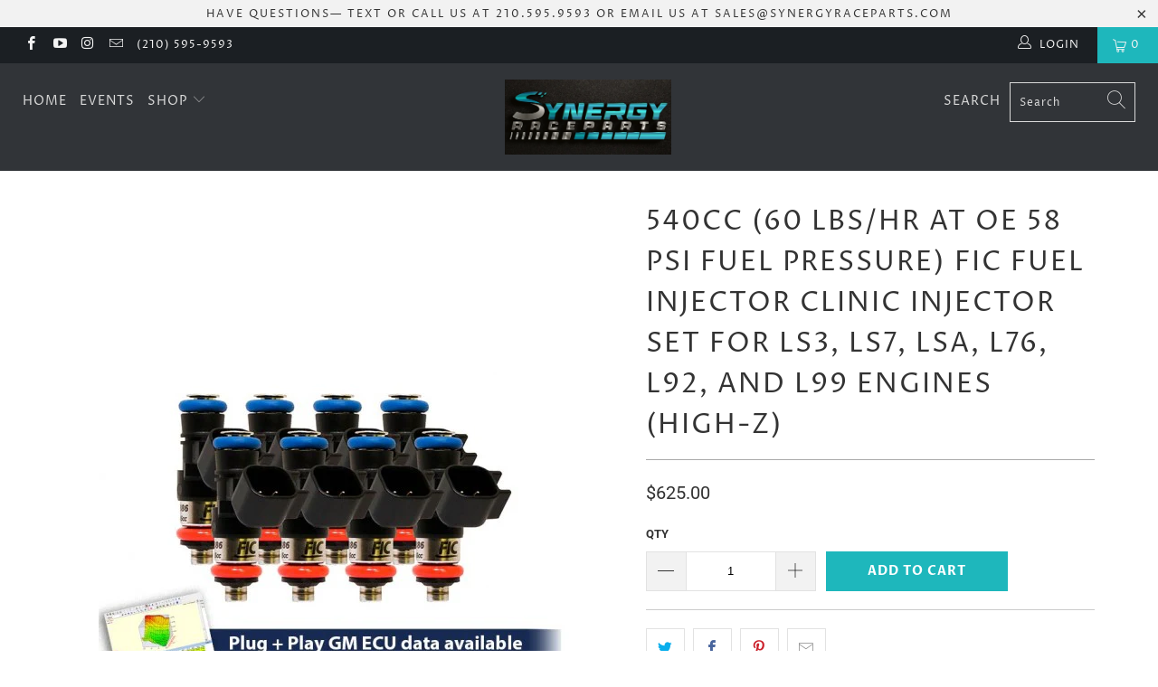

--- FILE ---
content_type: text/html; charset=utf-8
request_url: https://synergyraceparts.com/products/540cc-60-lbs-hr-at-oe-58-psi-fuel-pressure-fic-fuel-injector-clinic-injector-set-for-ls3-ls7-lsa-l76-l92-and-l99-engines-high-z
body_size: 33164
content:


 <!DOCTYPE html>
<html lang="en"> <head> <meta charset="utf-8"> <meta http-equiv="cleartype" content="on"> <meta name="robots" content="index,follow"> <!-- Mobile Specific Metas --> <meta name="HandheldFriendly" content="True"> <meta name="MobileOptimized" content="320"> <meta name="viewport" content="width=device-width,initial-scale=1"> <meta name="theme-color" content="#ffffff"> <title>
      540CC (60 LBS/HR AT OE 58 PSI FUEL PRESSURE) FIC FUEL INJECTOR CLINIC  - Synergy Raceparts</title> <link rel="preconnect dns-prefetch" href="https://fonts.shopifycdn.com" /> <link rel="preconnect dns-prefetch" href="https://cdn.shopify.com" /> <link rel="preconnect dns-prefetch" href="https://v.shopify.com" /> <link rel="preconnect dns-prefetch" href="https://cdn.shopifycloud.com" /> <link rel="stylesheet" href="https://cdnjs.cloudflare.com/ajax/libs/fancybox/3.5.6/jquery.fancybox.css"> <!-- Stylesheets for Turbo 4.2.1 --> <link href="//synergyraceparts.com/cdn/shop/t/14/assets/styles.scss.css?v=148870050753929763891759333721" rel="stylesheet" type="text/css" media="all" /> <script>
      window.lazySizesConfig = window.lazySizesConfig || {};

      lazySizesConfig.expand = 300;
      lazySizesConfig.loadHidden = false;

      /*! lazysizes - v4.1.4 */
      !function(a,b){var c=b(a,a.document);a.lazySizes=c,"object"==typeof module&&module.exports&&(module.exports=c)}(window,function(a,b){"use strict";if(b.getElementsByClassName){var c,d,e=b.documentElement,f=a.Date,g=a.HTMLPictureElement,h="addEventListener",i="getAttribute",j=a[h],k=a.setTimeout,l=a.requestAnimationFrame||k,m=a.requestIdleCallback,n=/^picture$/i,o=["load","error","lazyincluded","_lazyloaded"],p={},q=Array.prototype.forEach,r=function(a,b){return p[b]||(p[b]=new RegExp("(\\s|^)"+b+"(\\s|$)")),p[b].test(a[i]("class")||"")&&p[b]},s=function(a,b){r(a,b)||a.setAttribute("class",(a[i]("class")||"").trim()+" "+b)},t=function(a,b){var c;(c=r(a,b))&&a.setAttribute("class",(a[i]("class")||"").replace(c," "))},u=function(a,b,c){var d=c?h:"removeEventListener";c&&u(a,b),o.forEach(function(c){a[d](c,b)})},v=function(a,d,e,f,g){var h=b.createEvent("Event");return e||(e={}),e.instance=c,h.initEvent(d,!f,!g),h.detail=e,a.dispatchEvent(h),h},w=function(b,c){var e;!g&&(e=a.picturefill||d.pf)?(c&&c.src&&!b[i]("srcset")&&b.setAttribute("srcset",c.src),e({reevaluate:!0,elements:[b]})):c&&c.src&&(b.src=c.src)},x=function(a,b){return(getComputedStyle(a,null)||{})[b]},y=function(a,b,c){for(c=c||a.offsetWidth;c<d.minSize&&b&&!a._lazysizesWidth;)c=b.offsetWidth,b=b.parentNode;return c},z=function(){var a,c,d=[],e=[],f=d,g=function(){var b=f;for(f=d.length?e:d,a=!0,c=!1;b.length;)b.shift()();a=!1},h=function(d,e){a&&!e?d.apply(this,arguments):(f.push(d),c||(c=!0,(b.hidden?k:l)(g)))};return h._lsFlush=g,h}(),A=function(a,b){return b?function(){z(a)}:function(){var b=this,c=arguments;z(function(){a.apply(b,c)})}},B=function(a){var b,c=0,e=d.throttleDelay,g=d.ricTimeout,h=function(){b=!1,c=f.now(),a()},i=m&&g>49?function(){m(h,{timeout:g}),g!==d.ricTimeout&&(g=d.ricTimeout)}:A(function(){k(h)},!0);return function(a){var d;(a=a===!0)&&(g=33),b||(b=!0,d=e-(f.now()-c),0>d&&(d=0),a||9>d?i():k(i,d))}},C=function(a){var b,c,d=99,e=function(){b=null,a()},g=function(){var a=f.now()-c;d>a?k(g,d-a):(m||e)(e)};return function(){c=f.now(),b||(b=k(g,d))}};!function(){var b,c={lazyClass:"lazyload",loadedClass:"lazyloaded",loadingClass:"lazyloading",preloadClass:"lazypreload",errorClass:"lazyerror",autosizesClass:"lazyautosizes",srcAttr:"data-src",srcsetAttr:"data-srcset",sizesAttr:"data-sizes",minSize:40,customMedia:{},init:!0,expFactor:1.5,hFac:.8,loadMode:2,loadHidden:!0,ricTimeout:0,throttleDelay:125};d=a.lazySizesConfig||a.lazysizesConfig||{};for(b in c)b in d||(d[b]=c[b]);a.lazySizesConfig=d,k(function(){d.init&&F()})}();var D=function(){var g,l,m,o,p,y,D,F,G,H,I,J,K,L,M=/^img$/i,N=/^iframe$/i,O="onscroll"in a&&!/(gle|ing)bot/.test(navigator.userAgent),P=0,Q=0,R=0,S=-1,T=function(a){R--,a&&a.target&&u(a.target,T),(!a||0>R||!a.target)&&(R=0)},U=function(a,c){var d,f=a,g="hidden"==x(b.body,"visibility")||"hidden"!=x(a.parentNode,"visibility")&&"hidden"!=x(a,"visibility");for(F-=c,I+=c,G-=c,H+=c;g&&(f=f.offsetParent)&&f!=b.body&&f!=e;)g=(x(f,"opacity")||1)>0,g&&"visible"!=x(f,"overflow")&&(d=f.getBoundingClientRect(),g=H>d.left&&G<d.right&&I>d.top-1&&F<d.bottom+1);return g},V=function(){var a,f,h,j,k,m,n,p,q,r=c.elements;if((o=d.loadMode)&&8>R&&(a=r.length)){f=0,S++,null==K&&("expand"in d||(d.expand=e.clientHeight>500&&e.clientWidth>500?500:370),J=d.expand,K=J*d.expFactor),K>Q&&1>R&&S>2&&o>2&&!b.hidden?(Q=K,S=0):Q=o>1&&S>1&&6>R?J:P;for(;a>f;f++)if(r[f]&&!r[f]._lazyRace)if(O)if((p=r[f][i]("data-expand"))&&(m=1*p)||(m=Q),q!==m&&(y=innerWidth+m*L,D=innerHeight+m,n=-1*m,q=m),h=r[f].getBoundingClientRect(),(I=h.bottom)>=n&&(F=h.top)<=D&&(H=h.right)>=n*L&&(G=h.left)<=y&&(I||H||G||F)&&(d.loadHidden||"hidden"!=x(r[f],"visibility"))&&(l&&3>R&&!p&&(3>o||4>S)||U(r[f],m))){if(ba(r[f]),k=!0,R>9)break}else!k&&l&&!j&&4>R&&4>S&&o>2&&(g[0]||d.preloadAfterLoad)&&(g[0]||!p&&(I||H||G||F||"auto"!=r[f][i](d.sizesAttr)))&&(j=g[0]||r[f]);else ba(r[f]);j&&!k&&ba(j)}},W=B(V),X=function(a){s(a.target,d.loadedClass),t(a.target,d.loadingClass),u(a.target,Z),v(a.target,"lazyloaded")},Y=A(X),Z=function(a){Y({target:a.target})},$=function(a,b){try{a.contentWindow.location.replace(b)}catch(c){a.src=b}},_=function(a){var b,c=a[i](d.srcsetAttr);(b=d.customMedia[a[i]("data-media")||a[i]("media")])&&a.setAttribute("media",b),c&&a.setAttribute("srcset",c)},aa=A(function(a,b,c,e,f){var g,h,j,l,o,p;(o=v(a,"lazybeforeunveil",b)).defaultPrevented||(e&&(c?s(a,d.autosizesClass):a.setAttribute("sizes",e)),h=a[i](d.srcsetAttr),g=a[i](d.srcAttr),f&&(j=a.parentNode,l=j&&n.test(j.nodeName||"")),p=b.firesLoad||"src"in a&&(h||g||l),o={target:a},p&&(u(a,T,!0),clearTimeout(m),m=k(T,2500),s(a,d.loadingClass),u(a,Z,!0)),l&&q.call(j.getElementsByTagName("source"),_),h?a.setAttribute("srcset",h):g&&!l&&(N.test(a.nodeName)?$(a,g):a.src=g),f&&(h||l)&&w(a,{src:g})),a._lazyRace&&delete a._lazyRace,t(a,d.lazyClass),z(function(){(!p||a.complete&&a.naturalWidth>1)&&(p?T(o):R--,X(o))},!0)}),ba=function(a){var b,c=M.test(a.nodeName),e=c&&(a[i](d.sizesAttr)||a[i]("sizes")),f="auto"==e;(!f&&l||!c||!a[i]("src")&&!a.srcset||a.complete||r(a,d.errorClass)||!r(a,d.lazyClass))&&(b=v(a,"lazyunveilread").detail,f&&E.updateElem(a,!0,a.offsetWidth),a._lazyRace=!0,R++,aa(a,b,f,e,c))},ca=function(){if(!l){if(f.now()-p<999)return void k(ca,999);var a=C(function(){d.loadMode=3,W()});l=!0,d.loadMode=3,W(),j("scroll",function(){3==d.loadMode&&(d.loadMode=2),a()},!0)}};return{_:function(){p=f.now(),c.elements=b.getElementsByClassName(d.lazyClass),g=b.getElementsByClassName(d.lazyClass+" "+d.preloadClass),L=d.hFac,j("scroll",W,!0),j("resize",W,!0),a.MutationObserver?new MutationObserver(W).observe(e,{childList:!0,subtree:!0,attributes:!0}):(e[h]("DOMNodeInserted",W,!0),e[h]("DOMAttrModified",W,!0),setInterval(W,999)),j("hashchange",W,!0),["focus","mouseover","click","load","transitionend","animationend","webkitAnimationEnd"].forEach(function(a){b[h](a,W,!0)}),/d$|^c/.test(b.readyState)?ca():(j("load",ca),b[h]("DOMContentLoaded",W),k(ca,2e4)),c.elements.length?(V(),z._lsFlush()):W()},checkElems:W,unveil:ba}}(),E=function(){var a,c=A(function(a,b,c,d){var e,f,g;if(a._lazysizesWidth=d,d+="px",a.setAttribute("sizes",d),n.test(b.nodeName||""))for(e=b.getElementsByTagName("source"),f=0,g=e.length;g>f;f++)e[f].setAttribute("sizes",d);c.detail.dataAttr||w(a,c.detail)}),e=function(a,b,d){var e,f=a.parentNode;f&&(d=y(a,f,d),e=v(a,"lazybeforesizes",{width:d,dataAttr:!!b}),e.defaultPrevented||(d=e.detail.width,d&&d!==a._lazysizesWidth&&c(a,f,e,d)))},f=function(){var b,c=a.length;if(c)for(b=0;c>b;b++)e(a[b])},g=C(f);return{_:function(){a=b.getElementsByClassName(d.autosizesClass),j("resize",g)},checkElems:g,updateElem:e}}(),F=function(){F.i||(F.i=!0,E._(),D._())};return c={cfg:d,autoSizer:E,loader:D,init:F,uP:w,aC:s,rC:t,hC:r,fire:v,gW:y,rAF:z}}});

      /*! lazysizes - v4.1.4 */
      !function(a,b){var c=function(){b(a.lazySizes),a.removeEventListener("lazyunveilread",c,!0)};b=b.bind(null,a,a.document),"object"==typeof module&&module.exports?b(require("lazysizes")):a.lazySizes?c():a.addEventListener("lazyunveilread",c,!0)}(window,function(a,b,c){"use strict";function d(){this.ratioElems=b.getElementsByClassName("lazyaspectratio"),this._setupEvents(),this.processImages()}if(a.addEventListener){var e,f,g,h=Array.prototype.forEach,i=/^picture$/i,j="data-aspectratio",k="img["+j+"]",l=function(b){return a.matchMedia?(l=function(a){return!a||(matchMedia(a)||{}).matches})(b):a.Modernizr&&Modernizr.mq?!b||Modernizr.mq(b):!b},m=c.aC,n=c.rC,o=c.cfg;d.prototype={_setupEvents:function(){var a=this,c=function(b){b.naturalWidth<36?a.addAspectRatio(b,!0):a.removeAspectRatio(b,!0)},d=function(){a.processImages()};b.addEventListener("load",function(a){a.target.getAttribute&&a.target.getAttribute(j)&&c(a.target)},!0),addEventListener("resize",function(){var b,d=function(){h.call(a.ratioElems,c)};return function(){clearTimeout(b),b=setTimeout(d,99)}}()),b.addEventListener("DOMContentLoaded",d),addEventListener("load",d)},processImages:function(a){var c,d;a||(a=b),c="length"in a&&!a.nodeName?a:a.querySelectorAll(k);for(d=0;d<c.length;d++)c[d].naturalWidth>36?this.removeAspectRatio(c[d]):this.addAspectRatio(c[d])},getSelectedRatio:function(a){var b,c,d,e,f,g=a.parentNode;if(g&&i.test(g.nodeName||""))for(d=g.getElementsByTagName("source"),b=0,c=d.length;c>b;b++)if(e=d[b].getAttribute("data-media")||d[b].getAttribute("media"),o.customMedia[e]&&(e=o.customMedia[e]),l(e)){f=d[b].getAttribute(j);break}return f||a.getAttribute(j)||""},parseRatio:function(){var a=/^\s*([+\d\.]+)(\s*[\/x]\s*([+\d\.]+))?\s*$/,b={};return function(c){var d;return!b[c]&&(d=c.match(a))&&(d[3]?b[c]=d[1]/d[3]:b[c]=1*d[1]),b[c]}}(),addAspectRatio:function(b,c){var d,e=b.offsetWidth,f=b.offsetHeight;return c||m(b,"lazyaspectratio"),36>e&&0>=f?void((e||f&&a.console)&&console.log("Define width or height of image, so we can calculate the other dimension")):(d=this.getSelectedRatio(b),d=this.parseRatio(d),void(d&&(e?b.style.height=e/d+"px":b.style.width=f*d+"px")))},removeAspectRatio:function(a){n(a,"lazyaspectratio"),a.style.height="",a.style.width="",a.removeAttribute(j)}},f=function(){g=a.jQuery||a.Zepto||a.shoestring||a.$,g&&g.fn&&!g.fn.imageRatio&&g.fn.filter&&g.fn.add&&g.fn.find?g.fn.imageRatio=function(){return e.processImages(this.find(k).add(this.filter(k))),this}:g=!1},f(),setTimeout(f),e=new d,a.imageRatio=e,"object"==typeof module&&module.exports?module.exports=e:"function"==typeof define&&define.amd&&define(e)}});

        /*! lazysizes - v4.1.5 */
        !function(a,b){var c=function(){b(a.lazySizes),a.removeEventListener("lazyunveilread",c,!0)};b=b.bind(null,a,a.document),"object"==typeof module&&module.exports?b(require("lazysizes")):a.lazySizes?c():a.addEventListener("lazyunveilread",c,!0)}(window,function(a,b,c){"use strict";if(a.addEventListener){var d=/\s+/g,e=/\s*\|\s+|\s+\|\s*/g,f=/^(.+?)(?:\s+\[\s*(.+?)\s*\])(?:\s+\[\s*(.+?)\s*\])?$/,g=/^\s*\(*\s*type\s*:\s*(.+?)\s*\)*\s*$/,h=/\(|\)|'/,i={contain:1,cover:1},j=function(a){var b=c.gW(a,a.parentNode);return(!a._lazysizesWidth||b>a._lazysizesWidth)&&(a._lazysizesWidth=b),a._lazysizesWidth},k=function(a){var b;return b=(getComputedStyle(a)||{getPropertyValue:function(){}}).getPropertyValue("background-size"),!i[b]&&i[a.style.backgroundSize]&&(b=a.style.backgroundSize),b},l=function(a,b){if(b){var c=b.match(g);c&&c[1]?a.setAttribute("type",c[1]):a.setAttribute("media",lazySizesConfig.customMedia[b]||b)}},m=function(a,c,g){var h=b.createElement("picture"),i=c.getAttribute(lazySizesConfig.sizesAttr),j=c.getAttribute("data-ratio"),k=c.getAttribute("data-optimumx");c._lazybgset&&c._lazybgset.parentNode==c&&c.removeChild(c._lazybgset),Object.defineProperty(g,"_lazybgset",{value:c,writable:!0}),Object.defineProperty(c,"_lazybgset",{value:h,writable:!0}),a=a.replace(d," ").split(e),h.style.display="none",g.className=lazySizesConfig.lazyClass,1!=a.length||i||(i="auto"),a.forEach(function(a){var c,d=b.createElement("source");i&&"auto"!=i&&d.setAttribute("sizes",i),(c=a.match(f))?(d.setAttribute(lazySizesConfig.srcsetAttr,c[1]),l(d,c[2]),l(d,c[3])):d.setAttribute(lazySizesConfig.srcsetAttr,a),h.appendChild(d)}),i&&(g.setAttribute(lazySizesConfig.sizesAttr,i),c.removeAttribute(lazySizesConfig.sizesAttr),c.removeAttribute("sizes")),k&&g.setAttribute("data-optimumx",k),j&&g.setAttribute("data-ratio",j),h.appendChild(g),c.appendChild(h)},n=function(a){if(a.target._lazybgset){var b=a.target,d=b._lazybgset,e=b.currentSrc||b.src;if(e){var f=c.fire(d,"bgsetproxy",{src:e,useSrc:h.test(e)?JSON.stringify(e):e});f.defaultPrevented||(d.style.backgroundImage="url("+f.detail.useSrc+")")}b._lazybgsetLoading&&(c.fire(d,"_lazyloaded",{},!1,!0),delete b._lazybgsetLoading)}};addEventListener("lazybeforeunveil",function(a){var d,e,f;!a.defaultPrevented&&(d=a.target.getAttribute("data-bgset"))&&(f=a.target,e=b.createElement("img"),e.alt="",e._lazybgsetLoading=!0,a.detail.firesLoad=!0,m(d,f,e),setTimeout(function(){c.loader.unveil(e),c.rAF(function(){c.fire(e,"_lazyloaded",{},!0,!0),e.complete&&n({target:e})})}))}),b.addEventListener("load",n,!0),a.addEventListener("lazybeforesizes",function(a){if(a.detail.instance==c&&a.target._lazybgset&&a.detail.dataAttr){var b=a.target._lazybgset,d=k(b);i[d]&&(a.target._lazysizesParentFit=d,c.rAF(function(){a.target.setAttribute("data-parent-fit",d),a.target._lazysizesParentFit&&delete a.target._lazysizesParentFit}))}},!0),b.documentElement.addEventListener("lazybeforesizes",function(a){!a.defaultPrevented&&a.target._lazybgset&&a.detail.instance==c&&(a.detail.width=j(a.target._lazybgset))})}});</script> <meta name="description" content="540cc LS3, LS7, LSA, L76, L92, L99 FIC&#39;s Data Matched high performance fuel injectors featuring high impedance Bosch core, E85 compatible, with a lifetime warranty. Fuel Injector Clinic&#39;s high performance fuel injector sets are precisely flow matched to around 1%. Each injector within each set is individually numbered " /> <link rel="shortcut icon" type="image/x-icon" href="//synergyraceparts.com/cdn/shop/files/Textured_Synergy_Logo_Stacked_11-2022_JPG_1_180x180.jpg?v=1672173332"> <link rel="apple-touch-icon" href="//synergyraceparts.com/cdn/shop/files/Textured_Synergy_Logo_Stacked_11-2022_JPG_1_180x180.jpg?v=1672173332"/> <link rel="apple-touch-icon" sizes="57x57" href="//synergyraceparts.com/cdn/shop/files/Textured_Synergy_Logo_Stacked_11-2022_JPG_1_57x57.jpg?v=1672173332"/> <link rel="apple-touch-icon" sizes="60x60" href="//synergyraceparts.com/cdn/shop/files/Textured_Synergy_Logo_Stacked_11-2022_JPG_1_60x60.jpg?v=1672173332"/> <link rel="apple-touch-icon" sizes="72x72" href="//synergyraceparts.com/cdn/shop/files/Textured_Synergy_Logo_Stacked_11-2022_JPG_1_72x72.jpg?v=1672173332"/> <link rel="apple-touch-icon" sizes="76x76" href="//synergyraceparts.com/cdn/shop/files/Textured_Synergy_Logo_Stacked_11-2022_JPG_1_76x76.jpg?v=1672173332"/> <link rel="apple-touch-icon" sizes="114x114" href="//synergyraceparts.com/cdn/shop/files/Textured_Synergy_Logo_Stacked_11-2022_JPG_1_114x114.jpg?v=1672173332"/> <link rel="apple-touch-icon" sizes="180x180" href="//synergyraceparts.com/cdn/shop/files/Textured_Synergy_Logo_Stacked_11-2022_JPG_1_180x180.jpg?v=1672173332"/> <link rel="apple-touch-icon" sizes="228x228" href="//synergyraceparts.com/cdn/shop/files/Textured_Synergy_Logo_Stacked_11-2022_JPG_1_228x228.jpg?v=1672173332"/> <link rel="canonical" href="https://synergyraceparts.com/products/540cc-60-lbs-hr-at-oe-58-psi-fuel-pressure-fic-fuel-injector-clinic-injector-set-for-ls3-ls7-lsa-l76-l92-and-l99-engines-high-z" /> <script>window.performance && window.performance.mark && window.performance.mark('shopify.content_for_header.start');</script><meta name="facebook-domain-verification" content="kc7ssgn470sz7bf5tn9f65geaegh79">
<meta id="shopify-digital-wallet" name="shopify-digital-wallet" content="/43157749911/digital_wallets/dialog">
<meta name="shopify-checkout-api-token" content="4e3a35223bd588a575a8cc4e24d73404">
<meta id="in-context-paypal-metadata" data-shop-id="43157749911" data-venmo-supported="false" data-environment="production" data-locale="en_US" data-paypal-v4="true" data-currency="USD">
<link rel="alternate" type="application/json+oembed" href="https://synergyraceparts.com/products/540cc-60-lbs-hr-at-oe-58-psi-fuel-pressure-fic-fuel-injector-clinic-injector-set-for-ls3-ls7-lsa-l76-l92-and-l99-engines-high-z.oembed">
<script async="async" src="/checkouts/internal/preloads.js?locale=en-US"></script>
<link rel="preconnect" href="https://shop.app" crossorigin="anonymous">
<script async="async" src="https://shop.app/checkouts/internal/preloads.js?locale=en-US&shop_id=43157749911" crossorigin="anonymous"></script>
<script id="apple-pay-shop-capabilities" type="application/json">{"shopId":43157749911,"countryCode":"US","currencyCode":"USD","merchantCapabilities":["supports3DS"],"merchantId":"gid:\/\/shopify\/Shop\/43157749911","merchantName":"Synergy Raceparts","requiredBillingContactFields":["postalAddress","email","phone"],"requiredShippingContactFields":["postalAddress","email","phone"],"shippingType":"shipping","supportedNetworks":["visa","masterCard","amex","discover","elo","jcb"],"total":{"type":"pending","label":"Synergy Raceparts","amount":"1.00"},"shopifyPaymentsEnabled":true,"supportsSubscriptions":true}</script>
<script id="shopify-features" type="application/json">{"accessToken":"4e3a35223bd588a575a8cc4e24d73404","betas":["rich-media-storefront-analytics"],"domain":"synergyraceparts.com","predictiveSearch":true,"shopId":43157749911,"locale":"en"}</script>
<script>var Shopify = Shopify || {};
Shopify.shop = "synergy-raceparts.myshopify.com";
Shopify.locale = "en";
Shopify.currency = {"active":"USD","rate":"1.0"};
Shopify.country = "US";
Shopify.theme = {"name":"Copy of Turbo Portland Theme Current Theme 2023","id":133322604695,"schema_name":"Turbo","schema_version":"4.2.1","theme_store_id":null,"role":"main"};
Shopify.theme.handle = "null";
Shopify.theme.style = {"id":null,"handle":null};
Shopify.cdnHost = "synergyraceparts.com/cdn";
Shopify.routes = Shopify.routes || {};
Shopify.routes.root = "/";</script>
<script type="module">!function(o){(o.Shopify=o.Shopify||{}).modules=!0}(window);</script>
<script>!function(o){function n(){var o=[];function n(){o.push(Array.prototype.slice.apply(arguments))}return n.q=o,n}var t=o.Shopify=o.Shopify||{};t.loadFeatures=n(),t.autoloadFeatures=n()}(window);</script>
<script>
  window.ShopifyPay = window.ShopifyPay || {};
  window.ShopifyPay.apiHost = "shop.app\/pay";
  window.ShopifyPay.redirectState = null;
</script>
<script id="shop-js-analytics" type="application/json">{"pageType":"product"}</script>
<script defer="defer" async type="module" src="//synergyraceparts.com/cdn/shopifycloud/shop-js/modules/v2/client.init-shop-cart-sync_BT-GjEfc.en.esm.js"></script>
<script defer="defer" async type="module" src="//synergyraceparts.com/cdn/shopifycloud/shop-js/modules/v2/chunk.common_D58fp_Oc.esm.js"></script>
<script defer="defer" async type="module" src="//synergyraceparts.com/cdn/shopifycloud/shop-js/modules/v2/chunk.modal_xMitdFEc.esm.js"></script>
<script type="module">
  await import("//synergyraceparts.com/cdn/shopifycloud/shop-js/modules/v2/client.init-shop-cart-sync_BT-GjEfc.en.esm.js");
await import("//synergyraceparts.com/cdn/shopifycloud/shop-js/modules/v2/chunk.common_D58fp_Oc.esm.js");
await import("//synergyraceparts.com/cdn/shopifycloud/shop-js/modules/v2/chunk.modal_xMitdFEc.esm.js");

  window.Shopify.SignInWithShop?.initShopCartSync?.({"fedCMEnabled":true,"windoidEnabled":true});

</script>
<script>
  window.Shopify = window.Shopify || {};
  if (!window.Shopify.featureAssets) window.Shopify.featureAssets = {};
  window.Shopify.featureAssets['shop-js'] = {"shop-cart-sync":["modules/v2/client.shop-cart-sync_DZOKe7Ll.en.esm.js","modules/v2/chunk.common_D58fp_Oc.esm.js","modules/v2/chunk.modal_xMitdFEc.esm.js"],"init-fed-cm":["modules/v2/client.init-fed-cm_B6oLuCjv.en.esm.js","modules/v2/chunk.common_D58fp_Oc.esm.js","modules/v2/chunk.modal_xMitdFEc.esm.js"],"shop-cash-offers":["modules/v2/client.shop-cash-offers_D2sdYoxE.en.esm.js","modules/v2/chunk.common_D58fp_Oc.esm.js","modules/v2/chunk.modal_xMitdFEc.esm.js"],"shop-login-button":["modules/v2/client.shop-login-button_QeVjl5Y3.en.esm.js","modules/v2/chunk.common_D58fp_Oc.esm.js","modules/v2/chunk.modal_xMitdFEc.esm.js"],"pay-button":["modules/v2/client.pay-button_DXTOsIq6.en.esm.js","modules/v2/chunk.common_D58fp_Oc.esm.js","modules/v2/chunk.modal_xMitdFEc.esm.js"],"shop-button":["modules/v2/client.shop-button_DQZHx9pm.en.esm.js","modules/v2/chunk.common_D58fp_Oc.esm.js","modules/v2/chunk.modal_xMitdFEc.esm.js"],"avatar":["modules/v2/client.avatar_BTnouDA3.en.esm.js"],"init-windoid":["modules/v2/client.init-windoid_CR1B-cfM.en.esm.js","modules/v2/chunk.common_D58fp_Oc.esm.js","modules/v2/chunk.modal_xMitdFEc.esm.js"],"init-shop-for-new-customer-accounts":["modules/v2/client.init-shop-for-new-customer-accounts_C_vY_xzh.en.esm.js","modules/v2/client.shop-login-button_QeVjl5Y3.en.esm.js","modules/v2/chunk.common_D58fp_Oc.esm.js","modules/v2/chunk.modal_xMitdFEc.esm.js"],"init-shop-email-lookup-coordinator":["modules/v2/client.init-shop-email-lookup-coordinator_BI7n9ZSv.en.esm.js","modules/v2/chunk.common_D58fp_Oc.esm.js","modules/v2/chunk.modal_xMitdFEc.esm.js"],"init-shop-cart-sync":["modules/v2/client.init-shop-cart-sync_BT-GjEfc.en.esm.js","modules/v2/chunk.common_D58fp_Oc.esm.js","modules/v2/chunk.modal_xMitdFEc.esm.js"],"shop-toast-manager":["modules/v2/client.shop-toast-manager_DiYdP3xc.en.esm.js","modules/v2/chunk.common_D58fp_Oc.esm.js","modules/v2/chunk.modal_xMitdFEc.esm.js"],"init-customer-accounts":["modules/v2/client.init-customer-accounts_D9ZNqS-Q.en.esm.js","modules/v2/client.shop-login-button_QeVjl5Y3.en.esm.js","modules/v2/chunk.common_D58fp_Oc.esm.js","modules/v2/chunk.modal_xMitdFEc.esm.js"],"init-customer-accounts-sign-up":["modules/v2/client.init-customer-accounts-sign-up_iGw4briv.en.esm.js","modules/v2/client.shop-login-button_QeVjl5Y3.en.esm.js","modules/v2/chunk.common_D58fp_Oc.esm.js","modules/v2/chunk.modal_xMitdFEc.esm.js"],"shop-follow-button":["modules/v2/client.shop-follow-button_CqMgW2wH.en.esm.js","modules/v2/chunk.common_D58fp_Oc.esm.js","modules/v2/chunk.modal_xMitdFEc.esm.js"],"checkout-modal":["modules/v2/client.checkout-modal_xHeaAweL.en.esm.js","modules/v2/chunk.common_D58fp_Oc.esm.js","modules/v2/chunk.modal_xMitdFEc.esm.js"],"shop-login":["modules/v2/client.shop-login_D91U-Q7h.en.esm.js","modules/v2/chunk.common_D58fp_Oc.esm.js","modules/v2/chunk.modal_xMitdFEc.esm.js"],"lead-capture":["modules/v2/client.lead-capture_BJmE1dJe.en.esm.js","modules/v2/chunk.common_D58fp_Oc.esm.js","modules/v2/chunk.modal_xMitdFEc.esm.js"],"payment-terms":["modules/v2/client.payment-terms_Ci9AEqFq.en.esm.js","modules/v2/chunk.common_D58fp_Oc.esm.js","modules/v2/chunk.modal_xMitdFEc.esm.js"]};
</script>
<script>(function() {
  var isLoaded = false;
  function asyncLoad() {
    if (isLoaded) return;
    isLoaded = true;
    var urls = ["https:\/\/id-shop.govx.com\/app\/synergy-raceparts.myshopify.com\/govx.js?shop=synergy-raceparts.myshopify.com","https:\/\/cdn.shopify.com\/s\/files\/1\/0431\/5774\/9911\/t\/14\/assets\/SalesRepJS_70.js?shop=synergy-raceparts.myshopify.com","https:\/\/shopify-widget.route.com\/shopify.widget.js?shop=synergy-raceparts.myshopify.com"];
    for (var i = 0; i <urls.length; i++) {
      var s = document.createElement('script');
      s.type = 'text/javascript';
      s.async = true;
      s.src = urls[i];
      var x = document.getElementsByTagName('script')[0];
      x.parentNode.insertBefore(s, x);
    }
  };
  if(window.attachEvent) {
    window.attachEvent('onload', asyncLoad);
  } else {
    window.addEventListener('load', asyncLoad, false);
  }
})();</script>
<script id="__st">var __st={"a":43157749911,"offset":-21600,"reqid":"5dd9e345-f102-4d03-873c-e9e93939ce4d-1769084123","pageurl":"synergyraceparts.com\/products\/540cc-60-lbs-hr-at-oe-58-psi-fuel-pressure-fic-fuel-injector-clinic-injector-set-for-ls3-ls7-lsa-l76-l92-and-l99-engines-high-z","u":"cfb2866ae9c7","p":"product","rtyp":"product","rid":7955857539223};</script>
<script>window.ShopifyPaypalV4VisibilityTracking = true;</script>
<script id="captcha-bootstrap">!function(){'use strict';const t='contact',e='account',n='new_comment',o=[[t,t],['blogs',n],['comments',n],[t,'customer']],c=[[e,'customer_login'],[e,'guest_login'],[e,'recover_customer_password'],[e,'create_customer']],r=t=>t.map((([t,e])=>`form[action*='/${t}']:not([data-nocaptcha='true']) input[name='form_type'][value='${e}']`)).join(','),a=t=>()=>t?[...document.querySelectorAll(t)].map((t=>t.form)):[];function s(){const t=[...o],e=r(t);return a(e)}const i='password',u='form_key',d=['recaptcha-v3-token','g-recaptcha-response','h-captcha-response',i],f=()=>{try{return window.sessionStorage}catch{return}},m='__shopify_v',_=t=>t.elements[u];function p(t,e,n=!1){try{const o=window.sessionStorage,c=JSON.parse(o.getItem(e)),{data:r}=function(t){const{data:e,action:n}=t;return t[m]||n?{data:e,action:n}:{data:t,action:n}}(c);for(const[e,n]of Object.entries(r))t.elements[e]&&(t.elements[e].value=n);n&&o.removeItem(e)}catch(o){console.error('form repopulation failed',{error:o})}}const l='form_type',E='cptcha';function T(t){t.dataset[E]=!0}const w=window,h=w.document,L='Shopify',v='ce_forms',y='captcha';let A=!1;((t,e)=>{const n=(g='f06e6c50-85a8-45c8-87d0-21a2b65856fe',I='https://cdn.shopify.com/shopifycloud/storefront-forms-hcaptcha/ce_storefront_forms_captcha_hcaptcha.v1.5.2.iife.js',D={infoText:'Protected by hCaptcha',privacyText:'Privacy',termsText:'Terms'},(t,e,n)=>{const o=w[L][v],c=o.bindForm;if(c)return c(t,g,e,D).then(n);var r;o.q.push([[t,g,e,D],n]),r=I,A||(h.body.append(Object.assign(h.createElement('script'),{id:'captcha-provider',async:!0,src:r})),A=!0)});var g,I,D;w[L]=w[L]||{},w[L][v]=w[L][v]||{},w[L][v].q=[],w[L][y]=w[L][y]||{},w[L][y].protect=function(t,e){n(t,void 0,e),T(t)},Object.freeze(w[L][y]),function(t,e,n,w,h,L){const[v,y,A,g]=function(t,e,n){const i=e?o:[],u=t?c:[],d=[...i,...u],f=r(d),m=r(i),_=r(d.filter((([t,e])=>n.includes(e))));return[a(f),a(m),a(_),s()]}(w,h,L),I=t=>{const e=t.target;return e instanceof HTMLFormElement?e:e&&e.form},D=t=>v().includes(t);t.addEventListener('submit',(t=>{const e=I(t);if(!e)return;const n=D(e)&&!e.dataset.hcaptchaBound&&!e.dataset.recaptchaBound,o=_(e),c=g().includes(e)&&(!o||!o.value);(n||c)&&t.preventDefault(),c&&!n&&(function(t){try{if(!f())return;!function(t){const e=f();if(!e)return;const n=_(t);if(!n)return;const o=n.value;o&&e.removeItem(o)}(t);const e=Array.from(Array(32),(()=>Math.random().toString(36)[2])).join('');!function(t,e){_(t)||t.append(Object.assign(document.createElement('input'),{type:'hidden',name:u})),t.elements[u].value=e}(t,e),function(t,e){const n=f();if(!n)return;const o=[...t.querySelectorAll(`input[type='${i}']`)].map((({name:t})=>t)),c=[...d,...o],r={};for(const[a,s]of new FormData(t).entries())c.includes(a)||(r[a]=s);n.setItem(e,JSON.stringify({[m]:1,action:t.action,data:r}))}(t,e)}catch(e){console.error('failed to persist form',e)}}(e),e.submit())}));const S=(t,e)=>{t&&!t.dataset[E]&&(n(t,e.some((e=>e===t))),T(t))};for(const o of['focusin','change'])t.addEventListener(o,(t=>{const e=I(t);D(e)&&S(e,y())}));const B=e.get('form_key'),M=e.get(l),P=B&&M;t.addEventListener('DOMContentLoaded',(()=>{const t=y();if(P)for(const e of t)e.elements[l].value===M&&p(e,B);[...new Set([...A(),...v().filter((t=>'true'===t.dataset.shopifyCaptcha))])].forEach((e=>S(e,t)))}))}(h,new URLSearchParams(w.location.search),n,t,e,['guest_login'])})(!0,!0)}();</script>
<script integrity="sha256-4kQ18oKyAcykRKYeNunJcIwy7WH5gtpwJnB7kiuLZ1E=" data-source-attribution="shopify.loadfeatures" defer="defer" src="//synergyraceparts.com/cdn/shopifycloud/storefront/assets/storefront/load_feature-a0a9edcb.js" crossorigin="anonymous"></script>
<script crossorigin="anonymous" defer="defer" src="//synergyraceparts.com/cdn/shopifycloud/storefront/assets/shopify_pay/storefront-65b4c6d7.js?v=20250812"></script>
<script data-source-attribution="shopify.dynamic_checkout.dynamic.init">var Shopify=Shopify||{};Shopify.PaymentButton=Shopify.PaymentButton||{isStorefrontPortableWallets:!0,init:function(){window.Shopify.PaymentButton.init=function(){};var t=document.createElement("script");t.src="https://synergyraceparts.com/cdn/shopifycloud/portable-wallets/latest/portable-wallets.en.js",t.type="module",document.head.appendChild(t)}};
</script>
<script data-source-attribution="shopify.dynamic_checkout.buyer_consent">
  function portableWalletsHideBuyerConsent(e){var t=document.getElementById("shopify-buyer-consent"),n=document.getElementById("shopify-subscription-policy-button");t&&n&&(t.classList.add("hidden"),t.setAttribute("aria-hidden","true"),n.removeEventListener("click",e))}function portableWalletsShowBuyerConsent(e){var t=document.getElementById("shopify-buyer-consent"),n=document.getElementById("shopify-subscription-policy-button");t&&n&&(t.classList.remove("hidden"),t.removeAttribute("aria-hidden"),n.addEventListener("click",e))}window.Shopify?.PaymentButton&&(window.Shopify.PaymentButton.hideBuyerConsent=portableWalletsHideBuyerConsent,window.Shopify.PaymentButton.showBuyerConsent=portableWalletsShowBuyerConsent);
</script>
<script data-source-attribution="shopify.dynamic_checkout.cart.bootstrap">document.addEventListener("DOMContentLoaded",(function(){function t(){return document.querySelector("shopify-accelerated-checkout-cart, shopify-accelerated-checkout")}if(t())Shopify.PaymentButton.init();else{new MutationObserver((function(e,n){t()&&(Shopify.PaymentButton.init(),n.disconnect())})).observe(document.body,{childList:!0,subtree:!0})}}));
</script>
<link id="shopify-accelerated-checkout-styles" rel="stylesheet" media="screen" href="https://synergyraceparts.com/cdn/shopifycloud/portable-wallets/latest/accelerated-checkout-backwards-compat.css" crossorigin="anonymous">
<style id="shopify-accelerated-checkout-cart">
        #shopify-buyer-consent {
  margin-top: 1em;
  display: inline-block;
  width: 100%;
}

#shopify-buyer-consent.hidden {
  display: none;
}

#shopify-subscription-policy-button {
  background: none;
  border: none;
  padding: 0;
  text-decoration: underline;
  font-size: inherit;
  cursor: pointer;
}

#shopify-subscription-policy-button::before {
  box-shadow: none;
}

      </style>

<script>window.performance && window.performance.mark && window.performance.mark('shopify.content_for_header.end');</script>

    

<meta name="author" content="Synergy Raceparts">
<meta property="og:url" content="https://synergyraceparts.com/products/540cc-60-lbs-hr-at-oe-58-psi-fuel-pressure-fic-fuel-injector-clinic-injector-set-for-ls3-ls7-lsa-l76-l92-and-l99-engines-high-z">
<meta property="og:site_name" content="Synergy Raceparts"> <meta property="og:type" content="product"> <meta property="og:title" content="540CC (60 LBS/HR AT OE 58 PSI FUEL PRESSURE) FIC FUEL INJECTOR CLINIC INJECTOR SET FOR LS3, LS7, LSA, L76, L92, AND L99 ENGINES (HIGH-Z)"> <meta property="og:image" content="https://synergyraceparts.com/cdn/shop/products/1000-38-14-15x8_GMDATA-525x700_6d690d33-c7fc-4d9c-897d-c5d1853f371f_600x.jpg?v=1679178209"> <meta property="og:image:secure_url" content="https://synergyraceparts.com/cdn/shop/products/1000-38-14-15x8_GMDATA-525x700_6d690d33-c7fc-4d9c-897d-c5d1853f371f_600x.jpg?v=1679178209"> <meta property="og:image:width" content="525"> <meta property="og:image:height" content="700"> <meta property="product:price:amount" content="625.00"> <meta property="product:price:currency" content="USD"> <meta property="og:description" content="540cc LS3, LS7, LSA, L76, L92, L99 FIC&#39;s Data Matched high performance fuel injectors featuring high impedance Bosch core, E85 compatible, with a lifetime warranty. Fuel Injector Clinic&#39;s high performance fuel injector sets are precisely flow matched to around 1%. Each injector within each set is individually numbered ">




<meta name="twitter:card" content="summary"> <meta name="twitter:title" content="540CC (60 LBS/HR AT OE 58 PSI FUEL PRESSURE) FIC FUEL INJECTOR CLINIC INJECTOR SET FOR LS3, LS7, LSA, L76, L92, AND L99 ENGINES (HIGH-Z)"> <meta name="twitter:description" content="540cc LS3, LS7, LSA, L76, L92, L99 FIC&#39;s Data Matched high performance fuel injectors featuring high impedance Bosch core, E85 compatible, with a lifetime warranty. Fuel Injector Clinic&#39;s high performance fuel injector sets are precisely flow matched to around 1%. Each injector within each set is individually numbered and results for each injector are listed on a detailed flow sheet included with the set.Fuel Injector Clinic&#39;s high performance fuel injectors are flow tested and rated at 43.5psi (3Bar) at 90 degrees F fuel temperature using CF-16B calibration fluid.Superior short pulse width control and tight manufacturing tolerances make these injectors easy to tune and provide great drivability.Fuel Injector Clinic injectors are set up to and include all o-rings needed to fit the factory application for the listed vehicle. For aftermarket or other unusual setups please contact us prior to placing your"> <meta name="twitter:image" content="https://synergyraceparts.com/cdn/shop/products/1000-38-14-15x8_GMDATA-525x700_6d690d33-c7fc-4d9c-897d-c5d1853f371f_240x.jpg?v=1679178209"> <meta name="twitter:image:width" content="240"> <meta name="twitter:image:height" content="240"> <meta name="twitter:image:alt" content="540CC (60 LBS/HR AT OE 58 PSI FUEL PRESSURE) FIC FUEL INJECTOR CLINIC INJECTOR SET FOR LS3, LS7, LSA, L76, L92, AND L99 ENGINES (HIGH-Z)"> <style>
          .intl-tel-input .country-list .country-name,.intl-tel-input .country-list .dial-code,.intl-tel-input .country-list .flag-box{vertical-align:middle }.intl-tel-input{position:relative;display:block }.intl-tel-input *{box-sizing:border-box;-moz-box-sizing:border-box }.intl-tel-input .hulk_val_hide{display:none }.intl-tel-input .v-hide{visibility:hidden }.intl-tel-input input,.intl-tel-input input[type=tel],.intl-tel-input input[type=text]{position:relative;z-index:0;margin-top:0!important;margin-bottom:0!important;padding-right:36px;margin-right:0 }.intl-tel-input .flag-container{position:absolute;top:0;bottom:0;right:0;padding:1px }.intl-tel-input .selected-flag{z-index:1;position:relative;width:36px;height:100%;padding:0 0 0 8px }.intl-tel-input .selected-flag .iti-flag{position:absolute;top:0;bottom:0;margin:auto }.intl-tel-input .selected-flag .iti-arrow{position:absolute;top:50%;margin-top:-2px;right:6px;width:0;height:0;border-left:3px solid transparent;border-right:3px solid transparent;border-top:4px solid #555 }.intl-tel-input .selected-flag .iti-arrow.up{border-top:none;border-bottom:4px solid #555 }.intl-tel-input .country-list{position:absolute;z-index:2;list-style:none;text-align:left;padding:0;margin:0 0 0 -1px;box-shadow:1px 1px 4px rgba(0,0,0,.2);background-color:#fff;border:1px solid #CCC;white-space:nowrap;max-height:200px;overflow-y:scroll }.intl-tel-input .country-list .country.highlight,.intl-tel-input.allow-dropdown .flag-container:hover .selected-flag{background-color:rgba(0,0,0,.05) }.intl-tel-input .country-list.dropup{bottom:100%;margin-bottom:-1px }.intl-tel-input .country-list .flag-box{display:inline-block;width:20px }@media (max-width:500px){.intl-tel-input .country-list{white-space:normal }}.intl-tel-input .country-list .divider{padding-bottom:5px;margin-bottom:5px;border-bottom:1px solid #CCC }.intl-tel-input .country-list .country{padding:5px 10px }.intl-tel-input .country-list .country .dial-code{color:#999 }.intl-tel-input .country-list .country-name,.intl-tel-input .country-list .flag-box{margin-right:6px }.intl-tel-input.allow-dropdown input,.intl-tel-input.allow-dropdown input[type=tel],.intl-tel-input.allow-dropdown input[type=text],.intl-tel-input.separate-dial-code input,.intl-tel-input.separate-dial-code input[type=tel],.intl-tel-input.separate-dial-code input[type=text]{padding-right:6px;padding-left:52px;margin-left:0 }.intl-tel-input.allow-dropdown .flag-container,.intl-tel-input.separate-dial-code .flag-container{right:auto;left:0 }.intl-tel-input.allow-dropdown .selected-flag,.intl-tel-input.separate-dial-code .selected-flag{width:46px }.intl-tel-input.allow-dropdown .flag-container:hover{cursor:pointer }.intl-tel-input.allow-dropdown input[disabled]+.flag-container:hover,.intl-tel-input.allow-dropdown input[readonly]+.flag-container:hover{cursor:default }.intl-tel-input.allow-dropdown input[disabled]+.flag-container:hover .selected-flag,.intl-tel-input.allow-dropdown input[readonly]+.flag-container:hover .selected-flag{background-color:transparent }.intl-tel-input.separate-dial-code .selected-flag{background-color:rgba(0,0,0,.05);display:table }.intl-tel-input.separate-dial-code .selected-dial-code{display:table-cell;vertical-align:middle;padding-left:28px }.intl-tel-input.separate-dial-code.iti-sdc-2 input,.intl-tel-input.separate-dial-code.iti-sdc-2 input[type=tel],.intl-tel-input.separate-dial-code.iti-sdc-2 input[type=text]{padding-left:66px }.intl-tel-input.separate-dial-code.iti-sdc-2 .selected-flag{width:60px }.intl-tel-input.separate-dial-code.allow-dropdown.iti-sdc-2 input,.intl-tel-input.separate-dial-code.allow-dropdown.iti-sdc-2 input[type=tel],.intl-tel-input.separate-dial-code.allow-dropdown.iti-sdc-2 input[type=text]{padding-left:76px }.intl-tel-input.separate-dial-code.allow-dropdown.iti-sdc-2 .selected-flag{width:70px }.intl-tel-input.separate-dial-code.iti-sdc-3 input,.intl-tel-input.separate-dial-code.iti-sdc-3 input[type=tel],.intl-tel-input.separate-dial-code.iti-sdc-3 input[type=text]{padding-left:74px }.intl-tel-input.separate-dial-code.iti-sdc-3 .selected-flag{width:68px }.intl-tel-input.separate-dial-code.allow-dropdown.iti-sdc-3 input,.intl-tel-input.separate-dial-code.allow-dropdown.iti-sdc-3 input[type=tel],.intl-tel-input.separate-dial-code.allow-dropdown.iti-sdc-3 input[type=text]{padding-left:84px }.intl-tel-input.separate-dial-code.allow-dropdown.iti-sdc-3 .selected-flag{width:78px }.intl-tel-input.separate-dial-code.iti-sdc-4 input,.intl-tel-input.separate-dial-code.iti-sdc-4 input[type=tel],.intl-tel-input.separate-dial-code.iti-sdc-4 input[type=text]{padding-left:82px }.intl-tel-input.separate-dial-code.iti-sdc-4 .selected-flag{width:76px }.intl-tel-input.separate-dial-code.allow-dropdown.iti-sdc-4 input,.intl-tel-input.separate-dial-code.allow-dropdown.iti-sdc-4 input[type=tel],.intl-tel-input.separate-dial-code.allow-dropdown.iti-sdc-4 input[type=text]{padding-left:92px }.intl-tel-input.separate-dial-code.allow-dropdown.iti-sdc-4 .selected-flag{width:86px }.intl-tel-input.separate-dial-code.iti-sdc-5 input,.intl-tel-input.separate-dial-code.iti-sdc-5 input[type=tel],.intl-tel-input.separate-dial-code.iti-sdc-5 input[type=text]{padding-left:90px }.intl-tel-input.separate-dial-code.iti-sdc-5 .selected-flag{width:84px }.intl-tel-input.separate-dial-code.allow-dropdown.iti-sdc-5 input,.intl-tel-input.separate-dial-code.allow-dropdown.iti-sdc-5 input[type=tel],.intl-tel-input.separate-dial-code.allow-dropdown.iti-sdc-5 input[type=text]{padding-left:100px }.intl-tel-input.separate-dial-code.allow-dropdown.iti-sdc-5 .selected-flag{width:94px }.intl-tel-input.iti-container{position:absolute;top:-1000px;left:-1000px;z-index:1060;padding:1px }.intl-tel-input.iti-container:hover{cursor:pointer }.iti-mobile .intl-tel-input.iti-container{top:30px;bottom:30px;left:30px;right:30px;position:fixed; z-index: 99999;}.iti-mobile .intl-tel-input .country-list{max-height:100%;width:100% }.iti-mobile .intl-tel-input .country-list .country{padding:10px;line-height:1.5em }.iti-flag{width:20px }.iti-flag.be{width:18px }.iti-flag.ch{width:15px }.iti-flag.mc{width:19px }.iti-flag.ac{height:10px;background-position:0 0 }.iti-flag.ad{height:14px;background-position:-22px 0 }.iti-flag.ae{height:10px;background-position:-44px 0 }.iti-flag.af{height:14px;background-position:-66px 0 }.iti-flag.ag{height:14px;background-position:-88px 0 }.iti-flag.ai{height:10px;background-position:-110px 0 }.iti-flag.al{height:15px;background-position:-132px 0 }.iti-flag.am{height:10px;background-position:-154px 0 }.iti-flag.ao{height:14px;background-position:-176px 0 }.iti-flag.aq{height:14px;background-position:-198px 0 }.iti-flag.ar{height:13px;background-position:-220px 0 }.iti-flag.as{height:10px;background-position:-242px 0 }.iti-flag.at{height:14px;background-position:-264px 0 }.iti-flag.au{height:10px;background-position:-286px 0 }.iti-flag.aw{height:14px;background-position:-308px 0 }.iti-flag.ax{height:13px;background-position:-330px 0 }.iti-flag.az{height:10px;background-position:-352px 0 }.iti-flag.ba{height:10px;background-position:-374px 0 }.iti-flag.bb{height:14px;background-position:-396px 0 }.iti-flag.bd{height:12px;background-position:-418px 0 }.iti-flag.be{height:15px;background-position:-440px 0 }.iti-flag.bf{height:14px;background-position:-460px 0 }.iti-flag.bg{height:12px;background-position:-482px 0 }.iti-flag.bh{height:12px;background-position:-504px 0 }.iti-flag.bi{height:12px;background-position:-526px 0 }.iti-flag.bj{height:14px;background-position:-548px 0 }.iti-flag.bl{height:14px;background-position:-570px 0 }.iti-flag.bm{height:10px;background-position:-592px 0 }.iti-flag.bn{height:10px;background-position:-614px 0 }.iti-flag.bo{height:14px;background-position:-636px 0 }.iti-flag.bq{height:14px;background-position:-658px 0 }.iti-flag.br{height:14px;background-position:-680px 0 }.iti-flag.bs{height:10px;background-position:-702px 0 }.iti-flag.bt{height:14px;background-position:-724px 0 }.iti-flag.bv{height:15px;background-position:-746px 0 }.iti-flag.bw{height:14px;background-position:-768px 0 }.iti-flag.by{height:10px;background-position:-790px 0 }.iti-flag.bz{height:14px;background-position:-812px 0 }.iti-flag.ca{height:10px;background-position:-834px 0 }.iti-flag.cc{height:10px;background-position:-856px 0 }.iti-flag.cd{height:15px;background-position:-878px 0 }.iti-flag.cf{height:14px;background-position:-900px 0 }.iti-flag.cg{height:14px;background-position:-922px 0 }.iti-flag.ch{height:15px;background-position:-944px 0 }.iti-flag.ci{height:14px;background-position:-961px 0 }.iti-flag.ck{height:10px;background-position:-983px 0 }.iti-flag.cl{height:14px;background-position:-1005px 0 }.iti-flag.cm{height:14px;background-position:-1027px 0 }.iti-flag.cn{height:14px;background-position:-1049px 0 }.iti-flag.co{height:14px;background-position:-1071px 0 }.iti-flag.cp{height:14px;background-position:-1093px 0 }.iti-flag.cr{height:12px;background-position:-1115px 0 }.iti-flag.cu{height:10px;background-position:-1137px 0 }.iti-flag.cv{height:12px;background-position:-1159px 0 }.iti-flag.cw{height:14px;background-position:-1181px 0 }.iti-flag.cx{height:10px;background-position:-1203px 0 }.iti-flag.cy{height:14px;background-position:-1225px 0 }.iti-flag.cz{height:14px;background-position:-1247px 0 }.iti-flag.de{height:12px;background-position:-1269px 0 }.iti-flag.dg{height:10px;background-position:-1291px 0 }.iti-flag.dj{height:14px;background-position:-1313px 0 }.iti-flag.dk{height:15px;background-position:-1335px 0 }.iti-flag.dm{height:10px;background-position:-1357px 0 }.iti-flag.do{height:14px;background-position:-1379px 0 }.iti-flag.dz{height:14px;background-position:-1401px 0 }.iti-flag.ea{height:14px;background-position:-1423px 0 }.iti-flag.ec{height:14px;background-position:-1445px 0 }.iti-flag.ee{height:13px;background-position:-1467px 0 }.iti-flag.eg{height:14px;background-position:-1489px 0 }.iti-flag.eh{height:10px;background-position:-1511px 0 }.iti-flag.er{height:10px;background-position:-1533px 0 }.iti-flag.es{height:14px;background-position:-1555px 0 }.iti-flag.et{height:10px;background-position:-1577px 0 }.iti-flag.eu{height:14px;background-position:-1599px 0 }.iti-flag.fi{height:12px;background-position:-1621px 0 }.iti-flag.fj{height:10px;background-position:-1643px 0 }.iti-flag.fk{height:10px;background-position:-1665px 0 }.iti-flag.fm{height:11px;background-position:-1687px 0 }.iti-flag.fo{height:15px;background-position:-1709px 0 }.iti-flag.fr{height:14px;background-position:-1731px 0 }.iti-flag.ga{height:15px;background-position:-1753px 0 }.iti-flag.gb{height:10px;background-position:-1775px 0 }.iti-flag.gd{height:12px;background-position:-1797px 0 }.iti-flag.ge{height:14px;background-position:-1819px 0 }.iti-flag.gf{height:14px;background-position:-1841px 0 }.iti-flag.gg{height:14px;background-position:-1863px 0 }.iti-flag.gh{height:14px;background-position:-1885px 0 }.iti-flag.gi{height:10px;background-position:-1907px 0 }.iti-flag.gl{height:14px;background-position:-1929px 0 }.iti-flag.gm{height:14px;background-position:-1951px 0 }.iti-flag.gn{height:14px;background-position:-1973px 0 }.iti-flag.gp{height:14px;background-position:-1995px 0 }.iti-flag.gq{height:14px;background-position:-2017px 0 }.iti-flag.gr{height:14px;background-position:-2039px 0 }.iti-flag.gs{height:10px;background-position:-2061px 0 }.iti-flag.gt{height:13px;background-position:-2083px 0 }.iti-flag.gu{height:11px;background-position:-2105px 0 }.iti-flag.gw{height:10px;background-position:-2127px 0 }.iti-flag.gy{height:12px;background-position:-2149px 0 }.iti-flag.hk{height:14px;background-position:-2171px 0 }.iti-flag.hm{height:10px;background-position:-2193px 0 }.iti-flag.hn{height:10px;background-position:-2215px 0 }.iti-flag.hr{height:10px;background-position:-2237px 0 }.iti-flag.ht{height:12px;background-position:-2259px 0 }.iti-flag.hu{height:10px;background-position:-2281px 0 }.iti-flag.ic{height:14px;background-position:-2303px 0 }.iti-flag.id{height:14px;background-position:-2325px 0 }.iti-flag.ie{height:10px;background-position:-2347px 0 }.iti-flag.il{height:15px;background-position:-2369px 0 }.iti-flag.im{height:10px;background-position:-2391px 0 }.iti-flag.in{height:14px;background-position:-2413px 0 }.iti-flag.io{height:10px;background-position:-2435px 0 }.iti-flag.iq{height:14px;background-position:-2457px 0 }.iti-flag.ir{height:12px;background-position:-2479px 0 }.iti-flag.is{height:15px;background-position:-2501px 0 }.iti-flag.it{height:14px;background-position:-2523px 0 }.iti-flag.je{height:12px;background-position:-2545px 0 }.iti-flag.jm{height:10px;background-position:-2567px 0 }.iti-flag.jo{height:10px;background-position:-2589px 0 }.iti-flag.jp{height:14px;background-position:-2611px 0 }.iti-flag.ke{height:14px;background-position:-2633px 0 }.iti-flag.kg{height:12px;background-position:-2655px 0 }.iti-flag.kh{height:13px;background-position:-2677px 0 }.iti-flag.ki{height:10px;background-position:-2699px 0 }.iti-flag.km{height:12px;background-position:-2721px 0 }.iti-flag.kn{height:14px;background-position:-2743px 0 }.iti-flag.kp{height:10px;background-position:-2765px 0 }.iti-flag.kr{height:14px;background-position:-2787px 0 }.iti-flag.kw{height:10px;background-position:-2809px 0 }.iti-flag.ky{height:10px;background-position:-2831px 0 }.iti-flag.kz{height:10px;background-position:-2853px 0 }.iti-flag.la{height:14px;background-position:-2875px 0 }.iti-flag.lb{height:14px;background-position:-2897px 0 }.iti-flag.lc{height:10px;background-position:-2919px 0 }.iti-flag.li{height:12px;background-position:-2941px 0 }.iti-flag.lk{height:10px;background-position:-2963px 0 }.iti-flag.lr{height:11px;background-position:-2985px 0 }.iti-flag.ls{height:14px;background-position:-3007px 0 }.iti-flag.lt{height:12px;background-position:-3029px 0 }.iti-flag.lu{height:12px;background-position:-3051px 0 }.iti-flag.lv{height:10px;background-position:-3073px 0 }.iti-flag.ly{height:10px;background-position:-3095px 0 }.iti-flag.ma{height:14px;background-position:-3117px 0 }.iti-flag.mc{height:15px;background-position:-3139px 0 }.iti-flag.md{height:10px;background-position:-3160px 0 }.iti-flag.me{height:10px;background-position:-3182px 0 }.iti-flag.mf{height:14px;background-position:-3204px 0 }.iti-flag.mg{height:14px;background-position:-3226px 0 }.iti-flag.mh{height:11px;background-position:-3248px 0 }.iti-flag.mk{height:10px;background-position:-3270px 0 }.iti-flag.ml{height:14px;background-position:-3292px 0 }.iti-flag.mm{height:14px;background-position:-3314px 0 }.iti-flag.mn{height:10px;background-position:-3336px 0 }.iti-flag.mo{height:14px;background-position:-3358px 0 }.iti-flag.mp{height:10px;background-position:-3380px 0 }.iti-flag.mq{height:14px;background-position:-3402px 0 }.iti-flag.mr{height:14px;background-position:-3424px 0 }.iti-flag.ms{height:10px;background-position:-3446px 0 }.iti-flag.mt{height:14px;background-position:-3468px 0 }.iti-flag.mu{height:14px;background-position:-3490px 0 }.iti-flag.mv{height:14px;background-position:-3512px 0 }.iti-flag.mw{height:14px;background-position:-3534px 0 }.iti-flag.mx{height:12px;background-position:-3556px 0 }.iti-flag.my{height:10px;background-position:-3578px 0 }.iti-flag.mz{height:14px;background-position:-3600px 0 }.iti-flag.na{height:14px;background-position:-3622px 0 }.iti-flag.nc{height:10px;background-position:-3644px 0 }.iti-flag.ne{width:18px;height:15px;background-position:-3666px 0 }.iti-flag.nf{height:10px;background-position:-3686px 0 }.iti-flag.ng{height:10px;background-position:-3708px 0 }.iti-flag.ni{height:12px;background-position:-3730px 0 }.iti-flag.nl{height:14px;background-position:-3752px 0 }.iti-flag.no{height:15px;background-position:-3774px 0 }.iti-flag.np{width:13px;height:15px;background-position:-3796px 0 }.iti-flag.nr{height:10px;background-position:-3811px 0 }.iti-flag.nu{height:10px;background-position:-3833px 0 }.iti-flag.nz{height:10px;background-position:-3855px 0 }.iti-flag.om{height:10px;background-position:-3877px 0 }.iti-flag.pa{height:14px;background-position:-3899px 0 }.iti-flag.pe{height:14px;background-position:-3921px 0 }.iti-flag.pf{height:14px;background-position:-3943px 0 }.iti-flag.pg{height:15px;background-position:-3965px 0 }.iti-flag.ph{height:10px;background-position:-3987px 0 }.iti-flag.pk{height:14px;background-position:-4009px 0 }.iti-flag.pl{height:13px;background-position:-4031px 0 }.iti-flag.pm{height:14px;background-position:-4053px 0 }.iti-flag.pn{height:10px;background-position:-4075px 0 }.iti-flag.pr{height:14px;background-position:-4097px 0 }.iti-flag.ps{height:10px;background-position:-4119px 0 }.iti-flag.pt{height:14px;background-position:-4141px 0 }.iti-flag.pw{height:13px;background-position:-4163px 0 }.iti-flag.py{height:11px;background-position:-4185px 0 }.iti-flag.qa{height:8px;background-position:-4207px 0 }.iti-flag.re{height:14px;background-position:-4229px 0 }.iti-flag.ro{height:14px;background-position:-4251px 0 }.iti-flag.rs{height:14px;background-position:-4273px 0 }.iti-flag.ru{height:14px;background-position:-4295px 0 }.iti-flag.rw{height:14px;background-position:-4317px 0 }.iti-flag.sa{height:14px;background-position:-4339px 0 }.iti-flag.sb{height:10px;background-position:-4361px 0 }.iti-flag.sc{height:10px;background-position:-4383px 0 }.iti-flag.sd{height:10px;background-position:-4405px 0 }.iti-flag.se{height:13px;background-position:-4427px 0 }.iti-flag.sg{height:14px;background-position:-4449px 0 }.iti-flag.sh{height:10px;background-position:-4471px 0 }.iti-flag.si{height:10px;background-position:-4493px 0 }.iti-flag.sj{height:15px;background-position:-4515px 0 }.iti-flag.sk{height:14px;background-position:-4537px 0 }.iti-flag.sl{height:14px;background-position:-4559px 0 }.iti-flag.sm{height:15px;background-position:-4581px 0 }.iti-flag.sn{height:14px;background-position:-4603px 0 }.iti-flag.so{height:14px;background-position:-4625px 0 }.iti-flag.sr{height:14px;background-position:-4647px 0 }.iti-flag.ss{height:10px;background-position:-4669px 0 }.iti-flag.st{height:10px;background-position:-4691px 0 }.iti-flag.sv{height:12px;background-position:-4713px 0 }.iti-flag.sx{height:14px;background-position:-4735px 0 }.iti-flag.sy{height:14px;background-position:-4757px 0 }.iti-flag.sz{height:14px;background-position:-4779px 0 }.iti-flag.ta{height:10px;background-position:-4801px 0 }.iti-flag.tc{height:10px;background-position:-4823px 0 }.iti-flag.td{height:14px;background-position:-4845px 0 }.iti-flag.tf{height:14px;background-position:-4867px 0 }.iti-flag.tg{height:13px;background-position:-4889px 0 }.iti-flag.th{height:14px;background-position:-4911px 0 }.iti-flag.tj{height:10px;background-position:-4933px 0 }.iti-flag.tk{height:10px;background-position:-4955px 0 }.iti-flag.tl{height:10px;background-position:-4977px 0 }.iti-flag.tm{height:14px;background-position:-4999px 0 }.iti-flag.tn{height:14px;background-position:-5021px 0 }.iti-flag.to{height:10px;background-position:-5043px 0 }.iti-flag.tr{height:14px;background-position:-5065px 0 }.iti-flag.tt{height:12px;background-position:-5087px 0 }.iti-flag.tv{height:10px;background-position:-5109px 0 }.iti-flag.tw{height:14px;background-position:-5131px 0 }.iti-flag.tz{height:14px;background-position:-5153px 0 }.iti-flag.ua{height:14px;background-position:-5175px 0 }.iti-flag.ug{height:14px;background-position:-5197px 0 }.iti-flag.um{height:11px;background-position:-5219px 0 }.iti-flag.un{height:14px;background-position:-5241px 0 }.iti-flag.us{height:11px;background-position:-5263px 0 }.iti-flag.uy{height:14px;background-position:-5285px 0 }.iti-flag.uz{height:10px;background-position:-5307px 0 }.iti-flag.va{width:15px;height:15px;background-position:-5329px 0 }.iti-flag.vc{height:14px;background-position:-5346px 0 }.iti-flag.ve{height:14px;background-position:-5368px 0 }.iti-flag.vg{height:10px;background-position:-5390px 0 }.iti-flag.vi{height:14px;background-position:-5412px 0 }.iti-flag.vn{height:14px;background-position:-5434px 0  }.iti-flag.vu{height:12px;background-position:-5456px 0 }.iti-flag.wf{height:14px;background-position:-5478px 0 }.iti-flag.ws{height:10px;background-position:-5500px 0 }.iti-flag.xk{height:15px;background-position:-5522px 0 }.iti-flag.ye{height:14px;background-position:-5544px 0 }.iti-flag.yt{height:14px;background-position:-5566px 0 }.iti-flag.za{height:14px;background-position:-5588px 0 }.iti-flag.zm{height:14px;background-position:-5610px 0 }.iti-flag.zw{height:10px;background-position:-5632px 0 }.iti-flag{height:15px;box-shadow:0 0 1px 0 #888;background-image:url(https://productoption.hulkapps.com/images/flags.png);background-repeat:no-repeat;background-color:#DBDBDB;background-position:20px 0 }@media (-webkit-min-device-pixel-ratio:2),(min-resolution:192dpi){.iti-flag{background-size:5652px 15px;background-image:url(https://productoption.hulkapps.com/images/flags@2x.png) }}.iti-flag.np{background-color:transparent }.cart-property .property_name{font-weight:400;padding-right:0;min-width:auto;width:auto }.input_file+label{cursor:pointer;padding:3px 10px;width:auto;text-align:center;margin:0;background:#f4f8fb;border:1px solid #dbe1e8 }#error-msg,.hulkapps_with_discount{color:red }.discount_error{border-color:red }.edit_form input,.edit_form select,.edit_form textarea{min-height:44px!important }.hulkapps_summary{font-size:14px;display:block;color:red; }.hulkapps-summary-line-discount-code{margin:10px 0;display:block }.actual_price{text-decoration:line-through }input.error{border:1px solid #FF7C7C }#valid-msg{color:#00C900 }.edit_cart_option{margin-top:10px!important;display:none;cursor: pointer;border: 1px solid transparent;border-radius: 2px;color: #fff;font-weight: 600;text-transform: uppercase;letter-spacing: 0.08em;font-size: 14px;padding: 8px 15px;}.hulkapps_discount_hide{margin-top:10px;display:flex!important;align-items:center;justify-content:flex-end }.hulkapps_discount_code{width:auto !important;margin:0 12px 0 0 !important;}.discount_code_box{display:none;margin-bottom:10px;text-align:right }@media screen and (max-width:480px){.hulkapps_discount_code{width:100% }.hulkapps_option_name,.hulkapps_option_value{display:block!important }.hulkapp_close,.hulkapp_save{margin-bottom:8px }}@media screen and (max-width:991px){.hulkapps_option_name,.hulkapps_option_value{display:block!important;width:100%!important;max-width:100%!important }.hulkapps_discount_button{height:40px }}body.body_fixed{overflow:hidden;}select.hulkapps_dd{padding-right:30px!important }.cb_render .hulkapps_option_value label{display:flex!important;align-items:center }.dd_multi_render select{padding-right:5px!important;min-height:80px!important }.hulkapps-tooltip{position:relative;display:inline-block;cursor:pointer;vertical-align:middle }.hulkapps-tooltip img{display:block;}.hulkapps-tooltip .hulkapps-tooltip-inner{position:absolute;bottom:calc(100% + 5px);background:#000;left:-8px;color:#fff;box-shadow:0 6px 30px rgba(0,0,0,.08);opacity:0;visibility:hidden;transition:all ease-in-out .5s;border-radius:5px;font-size:13px;text-align:center;z-index:999;white-space:nowrap;padding: 7px;}.hulkapps-tooltip:hover .hulkapps-tooltip-inner{opacity:1;visibility:visible }.hulkapps-tooltip .hulkapps-tooltip-inner:after{content:"";position:absolute;top:100%;left:11px;border-width:5px;border-style:solid;border-color:#000 transparent transparent transparent;}.hulkapps-tooltip.bottom .hulkapps-tooltip-inner{bottom:auto;top:calc(100% + 5px);padding:0 }.hulkapps-tooltip.bottom .hulkapps-tooltip-inner:after{bottom:100%;top:auto;border-color:transparent transparent #000 }.hulkapps-tooltip .hulkapps-tooltip-inner.swatch-tooltip{left: 1px;}.hulkapps-tooltip .hulkapps-tooltip-inner.swatch-tooltip p{margin:0 0 5px;color:#fff;white-space:normal; }.hulkapps-tooltip .hulkapps-tooltip-inner.swatch-tooltip img{max-width:100% }.hulkapps-tooltip .hulkapps-tooltip-inner.swatch-tooltip img.circle{border-radius:50% }.hulkapps-tooltip .hulkapps-tooltip-inner.multiswatch-tooltip{left: 1px;}.hulkapps-tooltip .hulkapps-tooltip-inner.multiswatch-tooltip p{margin:0 0 5px;color:#fff;white-space:normal; }.hulkapps-tooltip .hulkapps-tooltip-inner.multiswatch-tooltip img{max-width:100% }.hulkapps-tooltip .hulkapps-tooltip-inner.multiswatch-tooltip img.circle{border-radius:50% }.hulkapp_save,button.hulkapp_close,.hulkapps_discount_button{cursor: pointer;border-radius: 2px;font-weight: 600;text-transform: none;letter-spacing: 0.08em;font-size: 14px;padding: 8px 15px;}.hulkapps-cart-original-total{display:block;} .discount-tag{ background: #ebebeb; padding: 5px 10px; border-radius: 5px; display: inline-block; margin-right: 30px; color: #000000;} .discount-tag .close-ajax-tag{ position: relative; width:15px; height:15px; display:inline-block; margin-left:5px; vertical-align:middle; cursor:pointer; } .discount-tag .close-ajax-tag:after, .discount-tag .close-ajax-tag:before{ content:; position:absolute; top:50%; left:50%; transform:translate(-50%, -50%) rotate(45deg); width:2px; height:10px; background-color:#3d3d3d; } .discount-tag .close-ajax-tag:before{ width:10px; height:2px; } .hulkapps_discount_code{max-width: 50%;} .discount-tag{ background: #ebebeb; padding: 5px 10px; border-radius: 5px; display: inline-block; margin-right: 30px; } .discount-tag .close-tag{ position: relative; width:15px; height:15px; display:inline-block; margin-left:5px; vertical-align:middle; cursor:pointer; } .discount-tag .close-tag:after, .discount-tag .close-tag:before{ content:''; position:absolute; top:50%; left:50%; transform:translate(-50%, -50%) rotate(45deg); width:2px; height:10px; background-color:#3d3d3d; } .discount-tag .close-tag:before{ width:10px; height:2px; } .after_discount_price{ font-weight: bold; } .final-total{ font-weight: normal; margin-right: 30px; }@media screen and (max-width:991px){body.body_fixed{position:fixed;top:0;right:0;left:0;bottom:0}} @media only screen and (max-width: 749px){ .hulkapps_swatch_option{ margin-bottom: 10px !important; }} @media (max-width: 767px){ #hulkapp_popupOverlay { padding-top: 10px !important; }.hulkapps_discount_code { width: 100% !important; }}.hulkapps-volumes{display:block;width:100%;}</style> <script>
        
          window.hulkapps = {
            shop_slug: "synergy-raceparts",
            store_id: "synergy-raceparts.myshopify.com",
            money_format: "${{amount}}",
            cart: null,
            product: null,
            product_collections: null,
            product_variants: null,
            is_volume_discount: null,
            product_id: null,
            page_type: null,
            po_url: "https://productoption.hulkapps.com",
            vd_url: "https://volumediscount.hulkapps.com",
            customer: null
          }
          
            

            
              window.hulkapps.page_type = "product"
              window.hulkapps.product_id = "7955857539223";
              window.hulkapps.product = {"id":7955857539223,"title":"540CC (60 LBS\/HR AT OE 58 PSI FUEL PRESSURE) FIC FUEL INJECTOR CLINIC INJECTOR SET FOR LS3, LS7, LSA, L76, L92, AND L99 ENGINES (HIGH-Z)","handle":"540cc-60-lbs-hr-at-oe-58-psi-fuel-pressure-fic-fuel-injector-clinic-injector-set-for-ls3-ls7-lsa-l76-l92-and-l99-engines-high-z","description":"\u003cspan\u003e540cc LS3, LS7, LSA, L76, L92, L99 FIC's Data Matched high performance fuel injectors featuring high impedance Bosch core, E85 compatible, with a lifetime warranty.\u003c\/span\u003e\n\u003cp\u003eFuel Injector Clinic's high performance fuel injector sets are precisely flow matched to around 1%. Each injector within each set is individually numbered and results for each injector are listed on a detailed flow sheet included with the set.\u003cbr\u003e\u003cbr\u003eFuel Injector Clinic's high performance fuel injectors are flow tested and rated at 43.5psi (3Bar) at 90 degrees F fuel temperature using CF-16B calibration fluid.\u003cbr\u003e\u003cbr\u003eSuperior short pulse width control and tight manufacturing tolerances make these injectors easy to tune and provide great drivability.\u003cbr\u003e\u003cbr\u003eFuel Injector Clinic injectors are set up to and include all o-rings needed to fit the factory application for the listed vehicle. For aftermarket or other unusual setups please contact us prior to placing your order to make sure you receive injectors that fit properly.\u003cbr\u003e\u003cbr\u003eEvery injector is covered against failure caused by defects in original manufacture by our lifetime warranty.\u003c\/p\u003e\n\u003cp\u003eProduct Code: IS303-0540H\u003c\/p\u003e\n\u003ctable class=\"table table-bordered\"\u003e\n\u003cthead\u003e\n\u003ctr\u003e\n\u003ctd colspan=\"2\"\u003e\u003cstrong\u003eTECHNICAL\u003c\/strong\u003e\u003c\/td\u003e\n\u003c\/tr\u003e\n\u003c\/thead\u003e\n\u003ctbody\u003e\n\u003ctr\u003e\n\u003ctd\u003eCylinder Quantity\u003c\/td\u003e\n\u003ctd\u003e8\u003c\/td\u003e\n\u003c\/tr\u003e\n\u003ctr\u003e\n\u003ctd\u003eEngine Aspiration\u003c\/td\u003e\n\u003ctd\u003eNA or supercharged\u003c\/td\u003e\n\u003c\/tr\u003e\n\u003ctr\u003e\n\u003ctd\u003eFuel Pressure\u003c\/td\u003e\n\u003ctd\u003e58\u003c\/td\u003e\n\u003c\/tr\u003e\n\u003ctr\u003e\n\u003ctd\u003eImpedance\u003c\/td\u003e\n\u003ctd\u003eHigh-Z\u003c\/td\u003e\n\u003c\/tr\u003e\n\u003ctr\u003e\n\u003ctd\u003eWHP on E85 at 43psi 90%DC NA\u003c\/td\u003e\n\u003ctd\u003e484.22\u003c\/td\u003e\n\u003c\/tr\u003e\n\u003ctr\u003e\n\u003ctd\u003eWHP on E85 at 43psi 90%DC Supercharged\u003c\/td\u003e\n\u003ctd\u003e440.20\u003c\/td\u003e\n\u003c\/tr\u003e\n\u003ctr\u003e\n\u003ctd\u003eWHP on E85 at 43psi 90%DC Turbo\u003c\/td\u003e\n\u003ctd\u003e403.52\u003c\/td\u003e\n\u003c\/tr\u003e\n\u003ctr\u003e\n\u003ctd\u003eWHP on E85 at 58psi 90%DC NA\u003c\/td\u003e\n\u003ctd\u003e559.27\u003c\/td\u003e\n\u003c\/tr\u003e\n\u003ctr\u003e\n\u003ctd\u003eWHP on E85 at 58psi 90%DC Supercharged\u003c\/td\u003e\n\u003ctd\u003e508.43\u003c\/td\u003e\n\u003c\/tr\u003e\n\u003ctr\u003e\n\u003ctd\u003eWHP on E85 at 58psi 90%DC Turbo\u003c\/td\u003e\n\u003ctd\u003e466.06\u003c\/td\u003e\n\u003c\/tr\u003e\n\u003ctr\u003e\n\u003ctd\u003eWHP on Gas at 43psi 90%DC NA\u003c\/td\u003e\n\u003ctd\u003e629.49\u003c\/td\u003e\n\u003c\/tr\u003e\n\u003ctr\u003e\n\u003ctd\u003eWHP on Gas at 43psi 90%DC Supercharged\u003c\/td\u003e\n\u003ctd\u003e572.26\u003c\/td\u003e\n\u003c\/tr\u003e\n\u003ctr\u003e\n\u003ctd\u003eWHP on Gas at 43psi 90%DC Turbo\u003c\/td\u003e\n\u003ctd\u003e524.57\u003c\/td\u003e\n\u003c\/tr\u003e\n\u003ctr\u003e\n\u003ctd\u003eWHP on Gas at 58psi 90%DC NA\u003c\/td\u003e\n\u003ctd\u003e727.06\u003c\/td\u003e\n\u003c\/tr\u003e\n\u003ctr\u003e\n\u003ctd\u003eWHP on Gas at 58psi 90%DC Supercharged\u003c\/td\u003e\n\u003ctd\u003e660.96\u003c\/td\u003e\n\u003c\/tr\u003e\n\u003ctr\u003e\n\u003ctd\u003eWHP on Gas at 58psi 90%DC Turbo\u003c\/td\u003e\n\u003ctd\u003e605.88\u003c\/td\u003e\n\u003c\/tr\u003e\n\u003c\/tbody\u003e\n\u003c\/table\u003e","published_at":"2023-03-18T17:23:28-05:00","created_at":"2023-03-18T17:23:28-05:00","vendor":"Fuel Injector Clinic","type":"Fuel Injectors","tags":["Chevrolet","Fuel Injector Clinic","L76","L92","L99","LS3","LS7","LSA"],"price":62500,"price_min":62500,"price_max":62500,"available":true,"price_varies":false,"compare_at_price":null,"compare_at_price_min":0,"compare_at_price_max":0,"compare_at_price_varies":false,"variants":[{"id":42998226944151,"title":"Default Title","option1":"Default Title","option2":null,"option3":null,"sku":"IS303-0540H","requires_shipping":true,"taxable":true,"featured_image":null,"available":true,"name":"540CC (60 LBS\/HR AT OE 58 PSI FUEL PRESSURE) FIC FUEL INJECTOR CLINIC INJECTOR SET FOR LS3, LS7, LSA, L76, L92, AND L99 ENGINES (HIGH-Z)","public_title":null,"options":["Default Title"],"price":62500,"weight":0,"compare_at_price":null,"inventory_management":null,"barcode":"","requires_selling_plan":false,"selling_plan_allocations":[]}],"images":["\/\/synergyraceparts.com\/cdn\/shop\/products\/1000-38-14-15x8_GMDATA-525x700_6d690d33-c7fc-4d9c-897d-c5d1853f371f.jpg?v=1679178209"],"featured_image":"\/\/synergyraceparts.com\/cdn\/shop\/products\/1000-38-14-15x8_GMDATA-525x700_6d690d33-c7fc-4d9c-897d-c5d1853f371f.jpg?v=1679178209","options":["Title"],"media":[{"alt":null,"id":31607090872471,"position":1,"preview_image":{"aspect_ratio":0.75,"height":700,"width":525,"src":"\/\/synergyraceparts.com\/cdn\/shop\/products\/1000-38-14-15x8_GMDATA-525x700_6d690d33-c7fc-4d9c-897d-c5d1853f371f.jpg?v=1679178209"},"aspect_ratio":0.75,"height":700,"media_type":"image","src":"\/\/synergyraceparts.com\/cdn\/shop\/products\/1000-38-14-15x8_GMDATA-525x700_6d690d33-c7fc-4d9c-897d-c5d1853f371f.jpg?v=1679178209","width":525}],"requires_selling_plan":false,"selling_plan_groups":[],"content":"\u003cspan\u003e540cc LS3, LS7, LSA, L76, L92, L99 FIC's Data Matched high performance fuel injectors featuring high impedance Bosch core, E85 compatible, with a lifetime warranty.\u003c\/span\u003e\n\u003cp\u003eFuel Injector Clinic's high performance fuel injector sets are precisely flow matched to around 1%. Each injector within each set is individually numbered and results for each injector are listed on a detailed flow sheet included with the set.\u003cbr\u003e\u003cbr\u003eFuel Injector Clinic's high performance fuel injectors are flow tested and rated at 43.5psi (3Bar) at 90 degrees F fuel temperature using CF-16B calibration fluid.\u003cbr\u003e\u003cbr\u003eSuperior short pulse width control and tight manufacturing tolerances make these injectors easy to tune and provide great drivability.\u003cbr\u003e\u003cbr\u003eFuel Injector Clinic injectors are set up to and include all o-rings needed to fit the factory application for the listed vehicle. For aftermarket or other unusual setups please contact us prior to placing your order to make sure you receive injectors that fit properly.\u003cbr\u003e\u003cbr\u003eEvery injector is covered against failure caused by defects in original manufacture by our lifetime warranty.\u003c\/p\u003e\n\u003cp\u003eProduct Code: IS303-0540H\u003c\/p\u003e\n\u003ctable class=\"table table-bordered\"\u003e\n\u003cthead\u003e\n\u003ctr\u003e\n\u003ctd colspan=\"2\"\u003e\u003cstrong\u003eTECHNICAL\u003c\/strong\u003e\u003c\/td\u003e\n\u003c\/tr\u003e\n\u003c\/thead\u003e\n\u003ctbody\u003e\n\u003ctr\u003e\n\u003ctd\u003eCylinder Quantity\u003c\/td\u003e\n\u003ctd\u003e8\u003c\/td\u003e\n\u003c\/tr\u003e\n\u003ctr\u003e\n\u003ctd\u003eEngine Aspiration\u003c\/td\u003e\n\u003ctd\u003eNA or supercharged\u003c\/td\u003e\n\u003c\/tr\u003e\n\u003ctr\u003e\n\u003ctd\u003eFuel Pressure\u003c\/td\u003e\n\u003ctd\u003e58\u003c\/td\u003e\n\u003c\/tr\u003e\n\u003ctr\u003e\n\u003ctd\u003eImpedance\u003c\/td\u003e\n\u003ctd\u003eHigh-Z\u003c\/td\u003e\n\u003c\/tr\u003e\n\u003ctr\u003e\n\u003ctd\u003eWHP on E85 at 43psi 90%DC NA\u003c\/td\u003e\n\u003ctd\u003e484.22\u003c\/td\u003e\n\u003c\/tr\u003e\n\u003ctr\u003e\n\u003ctd\u003eWHP on E85 at 43psi 90%DC Supercharged\u003c\/td\u003e\n\u003ctd\u003e440.20\u003c\/td\u003e\n\u003c\/tr\u003e\n\u003ctr\u003e\n\u003ctd\u003eWHP on E85 at 43psi 90%DC Turbo\u003c\/td\u003e\n\u003ctd\u003e403.52\u003c\/td\u003e\n\u003c\/tr\u003e\n\u003ctr\u003e\n\u003ctd\u003eWHP on E85 at 58psi 90%DC NA\u003c\/td\u003e\n\u003ctd\u003e559.27\u003c\/td\u003e\n\u003c\/tr\u003e\n\u003ctr\u003e\n\u003ctd\u003eWHP on E85 at 58psi 90%DC Supercharged\u003c\/td\u003e\n\u003ctd\u003e508.43\u003c\/td\u003e\n\u003c\/tr\u003e\n\u003ctr\u003e\n\u003ctd\u003eWHP on E85 at 58psi 90%DC Turbo\u003c\/td\u003e\n\u003ctd\u003e466.06\u003c\/td\u003e\n\u003c\/tr\u003e\n\u003ctr\u003e\n\u003ctd\u003eWHP on Gas at 43psi 90%DC NA\u003c\/td\u003e\n\u003ctd\u003e629.49\u003c\/td\u003e\n\u003c\/tr\u003e\n\u003ctr\u003e\n\u003ctd\u003eWHP on Gas at 43psi 90%DC Supercharged\u003c\/td\u003e\n\u003ctd\u003e572.26\u003c\/td\u003e\n\u003c\/tr\u003e\n\u003ctr\u003e\n\u003ctd\u003eWHP on Gas at 43psi 90%DC Turbo\u003c\/td\u003e\n\u003ctd\u003e524.57\u003c\/td\u003e\n\u003c\/tr\u003e\n\u003ctr\u003e\n\u003ctd\u003eWHP on Gas at 58psi 90%DC NA\u003c\/td\u003e\n\u003ctd\u003e727.06\u003c\/td\u003e\n\u003c\/tr\u003e\n\u003ctr\u003e\n\u003ctd\u003eWHP on Gas at 58psi 90%DC Supercharged\u003c\/td\u003e\n\u003ctd\u003e660.96\u003c\/td\u003e\n\u003c\/tr\u003e\n\u003ctr\u003e\n\u003ctd\u003eWHP on Gas at 58psi 90%DC Turbo\u003c\/td\u003e\n\u003ctd\u003e605.88\u003c\/td\u003e\n\u003c\/tr\u003e\n\u003c\/tbody\u003e\n\u003c\/table\u003e"} 
                                                 
                                                 
              window.hulkapps.product_collection = []
              
                window.hulkapps.product_collection.push(292278108311)
              
                                       
              window.hulkapps.product_variant = []
              
                window.hulkapps.product_variant.push(42998226944151)
              
                
              window.hulkapps.product_collections = window.hulkapps.product_collection.toString();
              window.hulkapps.product_variants = window.hulkapps.product_variant.toString();</script> <script src='https://ha-product-option.nyc3.digitaloceanspaces.com/assets/api/v2/hulkcode.js' defer='defer'></script><script>window.is_hulkpo_installed=true</script><script>window.is_hulkpo_installed=true</script><!-- BEGIN app block: shopify://apps/hulk-product-options/blocks/app-embed/380168ef-9475-4244-a291-f66b189208b5 --><!-- BEGIN app snippet: hulkapps_product_options --><script>
    
        window.hulkapps = {
        shop_slug: "synergy-raceparts",
        store_id: "synergy-raceparts.myshopify.com",
        money_format: "${{amount}}",
        cart: null,
        product: null,
        product_collections: null,
        product_variants: null,
        is_volume_discount: null,
        is_product_option: true,
        product_id: null,
        page_type: null,
        po_url: "https://productoption.hulkapps.com",
        po_proxy_url: "https://synergyraceparts.com",
        vd_url: "https://volumediscount.hulkapps.com",
        customer: null,
        hulkapps_extension_js: true

    }
    window.is_hulkpo_installed=true
    

      window.hulkapps.page_type = "cart";
      window.hulkapps.cart = {"note":null,"attributes":{},"original_total_price":0,"total_price":0,"total_discount":0,"total_weight":0.0,"item_count":0,"items":[],"requires_shipping":false,"currency":"USD","items_subtotal_price":0,"cart_level_discount_applications":[],"checkout_charge_amount":0}
      if (typeof window.hulkapps.cart.items == "object") {
        for (var i=0; i<window.hulkapps.cart.items.length; i++) {
          ["sku", "grams", "vendor", "url", "image", "handle", "requires_shipping", "product_type", "product_description"].map(function(a) {
            delete window.hulkapps.cart.items[i][a]
          })
        }
      }
      window.hulkapps.cart_collections = {}
      

    
      window.hulkapps.page_type = "product"
      window.hulkapps.product_id = "7955857539223";
      window.hulkapps.product = {"id":7955857539223,"title":"540CC (60 LBS\/HR AT OE 58 PSI FUEL PRESSURE) FIC FUEL INJECTOR CLINIC INJECTOR SET FOR LS3, LS7, LSA, L76, L92, AND L99 ENGINES (HIGH-Z)","handle":"540cc-60-lbs-hr-at-oe-58-psi-fuel-pressure-fic-fuel-injector-clinic-injector-set-for-ls3-ls7-lsa-l76-l92-and-l99-engines-high-z","description":"\u003cspan\u003e540cc LS3, LS7, LSA, L76, L92, L99 FIC's Data Matched high performance fuel injectors featuring high impedance Bosch core, E85 compatible, with a lifetime warranty.\u003c\/span\u003e\n\u003cp\u003eFuel Injector Clinic's high performance fuel injector sets are precisely flow matched to around 1%. Each injector within each set is individually numbered and results for each injector are listed on a detailed flow sheet included with the set.\u003cbr\u003e\u003cbr\u003eFuel Injector Clinic's high performance fuel injectors are flow tested and rated at 43.5psi (3Bar) at 90 degrees F fuel temperature using CF-16B calibration fluid.\u003cbr\u003e\u003cbr\u003eSuperior short pulse width control and tight manufacturing tolerances make these injectors easy to tune and provide great drivability.\u003cbr\u003e\u003cbr\u003eFuel Injector Clinic injectors are set up to and include all o-rings needed to fit the factory application for the listed vehicle. For aftermarket or other unusual setups please contact us prior to placing your order to make sure you receive injectors that fit properly.\u003cbr\u003e\u003cbr\u003eEvery injector is covered against failure caused by defects in original manufacture by our lifetime warranty.\u003c\/p\u003e\n\u003cp\u003eProduct Code: IS303-0540H\u003c\/p\u003e\n\u003ctable class=\"table table-bordered\"\u003e\n\u003cthead\u003e\n\u003ctr\u003e\n\u003ctd colspan=\"2\"\u003e\u003cstrong\u003eTECHNICAL\u003c\/strong\u003e\u003c\/td\u003e\n\u003c\/tr\u003e\n\u003c\/thead\u003e\n\u003ctbody\u003e\n\u003ctr\u003e\n\u003ctd\u003eCylinder Quantity\u003c\/td\u003e\n\u003ctd\u003e8\u003c\/td\u003e\n\u003c\/tr\u003e\n\u003ctr\u003e\n\u003ctd\u003eEngine Aspiration\u003c\/td\u003e\n\u003ctd\u003eNA or supercharged\u003c\/td\u003e\n\u003c\/tr\u003e\n\u003ctr\u003e\n\u003ctd\u003eFuel Pressure\u003c\/td\u003e\n\u003ctd\u003e58\u003c\/td\u003e\n\u003c\/tr\u003e\n\u003ctr\u003e\n\u003ctd\u003eImpedance\u003c\/td\u003e\n\u003ctd\u003eHigh-Z\u003c\/td\u003e\n\u003c\/tr\u003e\n\u003ctr\u003e\n\u003ctd\u003eWHP on E85 at 43psi 90%DC NA\u003c\/td\u003e\n\u003ctd\u003e484.22\u003c\/td\u003e\n\u003c\/tr\u003e\n\u003ctr\u003e\n\u003ctd\u003eWHP on E85 at 43psi 90%DC Supercharged\u003c\/td\u003e\n\u003ctd\u003e440.20\u003c\/td\u003e\n\u003c\/tr\u003e\n\u003ctr\u003e\n\u003ctd\u003eWHP on E85 at 43psi 90%DC Turbo\u003c\/td\u003e\n\u003ctd\u003e403.52\u003c\/td\u003e\n\u003c\/tr\u003e\n\u003ctr\u003e\n\u003ctd\u003eWHP on E85 at 58psi 90%DC NA\u003c\/td\u003e\n\u003ctd\u003e559.27\u003c\/td\u003e\n\u003c\/tr\u003e\n\u003ctr\u003e\n\u003ctd\u003eWHP on E85 at 58psi 90%DC Supercharged\u003c\/td\u003e\n\u003ctd\u003e508.43\u003c\/td\u003e\n\u003c\/tr\u003e\n\u003ctr\u003e\n\u003ctd\u003eWHP on E85 at 58psi 90%DC Turbo\u003c\/td\u003e\n\u003ctd\u003e466.06\u003c\/td\u003e\n\u003c\/tr\u003e\n\u003ctr\u003e\n\u003ctd\u003eWHP on Gas at 43psi 90%DC NA\u003c\/td\u003e\n\u003ctd\u003e629.49\u003c\/td\u003e\n\u003c\/tr\u003e\n\u003ctr\u003e\n\u003ctd\u003eWHP on Gas at 43psi 90%DC Supercharged\u003c\/td\u003e\n\u003ctd\u003e572.26\u003c\/td\u003e\n\u003c\/tr\u003e\n\u003ctr\u003e\n\u003ctd\u003eWHP on Gas at 43psi 90%DC Turbo\u003c\/td\u003e\n\u003ctd\u003e524.57\u003c\/td\u003e\n\u003c\/tr\u003e\n\u003ctr\u003e\n\u003ctd\u003eWHP on Gas at 58psi 90%DC NA\u003c\/td\u003e\n\u003ctd\u003e727.06\u003c\/td\u003e\n\u003c\/tr\u003e\n\u003ctr\u003e\n\u003ctd\u003eWHP on Gas at 58psi 90%DC Supercharged\u003c\/td\u003e\n\u003ctd\u003e660.96\u003c\/td\u003e\n\u003c\/tr\u003e\n\u003ctr\u003e\n\u003ctd\u003eWHP on Gas at 58psi 90%DC Turbo\u003c\/td\u003e\n\u003ctd\u003e605.88\u003c\/td\u003e\n\u003c\/tr\u003e\n\u003c\/tbody\u003e\n\u003c\/table\u003e","published_at":"2023-03-18T17:23:28-05:00","created_at":"2023-03-18T17:23:28-05:00","vendor":"Fuel Injector Clinic","type":"Fuel Injectors","tags":["Chevrolet","Fuel Injector Clinic","L76","L92","L99","LS3","LS7","LSA"],"price":62500,"price_min":62500,"price_max":62500,"available":true,"price_varies":false,"compare_at_price":null,"compare_at_price_min":0,"compare_at_price_max":0,"compare_at_price_varies":false,"variants":[{"id":42998226944151,"title":"Default Title","option1":"Default Title","option2":null,"option3":null,"sku":"IS303-0540H","requires_shipping":true,"taxable":true,"featured_image":null,"available":true,"name":"540CC (60 LBS\/HR AT OE 58 PSI FUEL PRESSURE) FIC FUEL INJECTOR CLINIC INJECTOR SET FOR LS3, LS7, LSA, L76, L92, AND L99 ENGINES (HIGH-Z)","public_title":null,"options":["Default Title"],"price":62500,"weight":0,"compare_at_price":null,"inventory_management":null,"barcode":"","requires_selling_plan":false,"selling_plan_allocations":[]}],"images":["\/\/synergyraceparts.com\/cdn\/shop\/products\/1000-38-14-15x8_GMDATA-525x700_6d690d33-c7fc-4d9c-897d-c5d1853f371f.jpg?v=1679178209"],"featured_image":"\/\/synergyraceparts.com\/cdn\/shop\/products\/1000-38-14-15x8_GMDATA-525x700_6d690d33-c7fc-4d9c-897d-c5d1853f371f.jpg?v=1679178209","options":["Title"],"media":[{"alt":null,"id":31607090872471,"position":1,"preview_image":{"aspect_ratio":0.75,"height":700,"width":525,"src":"\/\/synergyraceparts.com\/cdn\/shop\/products\/1000-38-14-15x8_GMDATA-525x700_6d690d33-c7fc-4d9c-897d-c5d1853f371f.jpg?v=1679178209"},"aspect_ratio":0.75,"height":700,"media_type":"image","src":"\/\/synergyraceparts.com\/cdn\/shop\/products\/1000-38-14-15x8_GMDATA-525x700_6d690d33-c7fc-4d9c-897d-c5d1853f371f.jpg?v=1679178209","width":525}],"requires_selling_plan":false,"selling_plan_groups":[],"content":"\u003cspan\u003e540cc LS3, LS7, LSA, L76, L92, L99 FIC's Data Matched high performance fuel injectors featuring high impedance Bosch core, E85 compatible, with a lifetime warranty.\u003c\/span\u003e\n\u003cp\u003eFuel Injector Clinic's high performance fuel injector sets are precisely flow matched to around 1%. Each injector within each set is individually numbered and results for each injector are listed on a detailed flow sheet included with the set.\u003cbr\u003e\u003cbr\u003eFuel Injector Clinic's high performance fuel injectors are flow tested and rated at 43.5psi (3Bar) at 90 degrees F fuel temperature using CF-16B calibration fluid.\u003cbr\u003e\u003cbr\u003eSuperior short pulse width control and tight manufacturing tolerances make these injectors easy to tune and provide great drivability.\u003cbr\u003e\u003cbr\u003eFuel Injector Clinic injectors are set up to and include all o-rings needed to fit the factory application for the listed vehicle. For aftermarket or other unusual setups please contact us prior to placing your order to make sure you receive injectors that fit properly.\u003cbr\u003e\u003cbr\u003eEvery injector is covered against failure caused by defects in original manufacture by our lifetime warranty.\u003c\/p\u003e\n\u003cp\u003eProduct Code: IS303-0540H\u003c\/p\u003e\n\u003ctable class=\"table table-bordered\"\u003e\n\u003cthead\u003e\n\u003ctr\u003e\n\u003ctd colspan=\"2\"\u003e\u003cstrong\u003eTECHNICAL\u003c\/strong\u003e\u003c\/td\u003e\n\u003c\/tr\u003e\n\u003c\/thead\u003e\n\u003ctbody\u003e\n\u003ctr\u003e\n\u003ctd\u003eCylinder Quantity\u003c\/td\u003e\n\u003ctd\u003e8\u003c\/td\u003e\n\u003c\/tr\u003e\n\u003ctr\u003e\n\u003ctd\u003eEngine Aspiration\u003c\/td\u003e\n\u003ctd\u003eNA or supercharged\u003c\/td\u003e\n\u003c\/tr\u003e\n\u003ctr\u003e\n\u003ctd\u003eFuel Pressure\u003c\/td\u003e\n\u003ctd\u003e58\u003c\/td\u003e\n\u003c\/tr\u003e\n\u003ctr\u003e\n\u003ctd\u003eImpedance\u003c\/td\u003e\n\u003ctd\u003eHigh-Z\u003c\/td\u003e\n\u003c\/tr\u003e\n\u003ctr\u003e\n\u003ctd\u003eWHP on E85 at 43psi 90%DC NA\u003c\/td\u003e\n\u003ctd\u003e484.22\u003c\/td\u003e\n\u003c\/tr\u003e\n\u003ctr\u003e\n\u003ctd\u003eWHP on E85 at 43psi 90%DC Supercharged\u003c\/td\u003e\n\u003ctd\u003e440.20\u003c\/td\u003e\n\u003c\/tr\u003e\n\u003ctr\u003e\n\u003ctd\u003eWHP on E85 at 43psi 90%DC Turbo\u003c\/td\u003e\n\u003ctd\u003e403.52\u003c\/td\u003e\n\u003c\/tr\u003e\n\u003ctr\u003e\n\u003ctd\u003eWHP on E85 at 58psi 90%DC NA\u003c\/td\u003e\n\u003ctd\u003e559.27\u003c\/td\u003e\n\u003c\/tr\u003e\n\u003ctr\u003e\n\u003ctd\u003eWHP on E85 at 58psi 90%DC Supercharged\u003c\/td\u003e\n\u003ctd\u003e508.43\u003c\/td\u003e\n\u003c\/tr\u003e\n\u003ctr\u003e\n\u003ctd\u003eWHP on E85 at 58psi 90%DC Turbo\u003c\/td\u003e\n\u003ctd\u003e466.06\u003c\/td\u003e\n\u003c\/tr\u003e\n\u003ctr\u003e\n\u003ctd\u003eWHP on Gas at 43psi 90%DC NA\u003c\/td\u003e\n\u003ctd\u003e629.49\u003c\/td\u003e\n\u003c\/tr\u003e\n\u003ctr\u003e\n\u003ctd\u003eWHP on Gas at 43psi 90%DC Supercharged\u003c\/td\u003e\n\u003ctd\u003e572.26\u003c\/td\u003e\n\u003c\/tr\u003e\n\u003ctr\u003e\n\u003ctd\u003eWHP on Gas at 43psi 90%DC Turbo\u003c\/td\u003e\n\u003ctd\u003e524.57\u003c\/td\u003e\n\u003c\/tr\u003e\n\u003ctr\u003e\n\u003ctd\u003eWHP on Gas at 58psi 90%DC NA\u003c\/td\u003e\n\u003ctd\u003e727.06\u003c\/td\u003e\n\u003c\/tr\u003e\n\u003ctr\u003e\n\u003ctd\u003eWHP on Gas at 58psi 90%DC Supercharged\u003c\/td\u003e\n\u003ctd\u003e660.96\u003c\/td\u003e\n\u003c\/tr\u003e\n\u003ctr\u003e\n\u003ctd\u003eWHP on Gas at 58psi 90%DC Turbo\u003c\/td\u003e\n\u003ctd\u003e605.88\u003c\/td\u003e\n\u003c\/tr\u003e\n\u003c\/tbody\u003e\n\u003c\/table\u003e"}

      window.hulkapps.product_collection = []
      
        window.hulkapps.product_collection.push(292278108311)
      

      window.hulkapps.product_variant = []
      
        window.hulkapps.product_variant.push(42998226944151)
      

      window.hulkapps.product_collections = window.hulkapps.product_collection.toString();
      window.hulkapps.product_variants = window.hulkapps.product_variant.toString();

    

</script>

<!-- END app snippet --><!-- END app block --><script src="https://cdn.shopify.com/extensions/019bdef3-ad0a-728f-8c72-eda2a502dab2/productoption-173/assets/hulkcode.js" type="text/javascript" defer="defer"></script>
<link href="https://cdn.shopify.com/extensions/019bdef3-ad0a-728f-8c72-eda2a502dab2/productoption-173/assets/hulkcode.css" rel="stylesheet" type="text/css" media="all">
<link href="https://monorail-edge.shopifysvc.com" rel="dns-prefetch">
<script>(function(){if ("sendBeacon" in navigator && "performance" in window) {try {var session_token_from_headers = performance.getEntriesByType('navigation')[0].serverTiming.find(x => x.name == '_s').description;} catch {var session_token_from_headers = undefined;}var session_cookie_matches = document.cookie.match(/_shopify_s=([^;]*)/);var session_token_from_cookie = session_cookie_matches && session_cookie_matches.length === 2 ? session_cookie_matches[1] : "";var session_token = session_token_from_headers || session_token_from_cookie || "";function handle_abandonment_event(e) {var entries = performance.getEntries().filter(function(entry) {return /monorail-edge.shopifysvc.com/.test(entry.name);});if (!window.abandonment_tracked && entries.length === 0) {window.abandonment_tracked = true;var currentMs = Date.now();var navigation_start = performance.timing.navigationStart;var payload = {shop_id: 43157749911,url: window.location.href,navigation_start,duration: currentMs - navigation_start,session_token,page_type: "product"};window.navigator.sendBeacon("https://monorail-edge.shopifysvc.com/v1/produce", JSON.stringify({schema_id: "online_store_buyer_site_abandonment/1.1",payload: payload,metadata: {event_created_at_ms: currentMs,event_sent_at_ms: currentMs}}));}}window.addEventListener('pagehide', handle_abandonment_event);}}());</script>
<script id="web-pixels-manager-setup">(function e(e,d,r,n,o){if(void 0===o&&(o={}),!Boolean(null===(a=null===(i=window.Shopify)||void 0===i?void 0:i.analytics)||void 0===a?void 0:a.replayQueue)){var i,a;window.Shopify=window.Shopify||{};var t=window.Shopify;t.analytics=t.analytics||{};var s=t.analytics;s.replayQueue=[],s.publish=function(e,d,r){return s.replayQueue.push([e,d,r]),!0};try{self.performance.mark("wpm:start")}catch(e){}var l=function(){var e={modern:/Edge?\/(1{2}[4-9]|1[2-9]\d|[2-9]\d{2}|\d{4,})\.\d+(\.\d+|)|Firefox\/(1{2}[4-9]|1[2-9]\d|[2-9]\d{2}|\d{4,})\.\d+(\.\d+|)|Chrom(ium|e)\/(9{2}|\d{3,})\.\d+(\.\d+|)|(Maci|X1{2}).+ Version\/(15\.\d+|(1[6-9]|[2-9]\d|\d{3,})\.\d+)([,.]\d+|)( \(\w+\)|)( Mobile\/\w+|) Safari\/|Chrome.+OPR\/(9{2}|\d{3,})\.\d+\.\d+|(CPU[ +]OS|iPhone[ +]OS|CPU[ +]iPhone|CPU IPhone OS|CPU iPad OS)[ +]+(15[._]\d+|(1[6-9]|[2-9]\d|\d{3,})[._]\d+)([._]\d+|)|Android:?[ /-](13[3-9]|1[4-9]\d|[2-9]\d{2}|\d{4,})(\.\d+|)(\.\d+|)|Android.+Firefox\/(13[5-9]|1[4-9]\d|[2-9]\d{2}|\d{4,})\.\d+(\.\d+|)|Android.+Chrom(ium|e)\/(13[3-9]|1[4-9]\d|[2-9]\d{2}|\d{4,})\.\d+(\.\d+|)|SamsungBrowser\/([2-9]\d|\d{3,})\.\d+/,legacy:/Edge?\/(1[6-9]|[2-9]\d|\d{3,})\.\d+(\.\d+|)|Firefox\/(5[4-9]|[6-9]\d|\d{3,})\.\d+(\.\d+|)|Chrom(ium|e)\/(5[1-9]|[6-9]\d|\d{3,})\.\d+(\.\d+|)([\d.]+$|.*Safari\/(?![\d.]+ Edge\/[\d.]+$))|(Maci|X1{2}).+ Version\/(10\.\d+|(1[1-9]|[2-9]\d|\d{3,})\.\d+)([,.]\d+|)( \(\w+\)|)( Mobile\/\w+|) Safari\/|Chrome.+OPR\/(3[89]|[4-9]\d|\d{3,})\.\d+\.\d+|(CPU[ +]OS|iPhone[ +]OS|CPU[ +]iPhone|CPU IPhone OS|CPU iPad OS)[ +]+(10[._]\d+|(1[1-9]|[2-9]\d|\d{3,})[._]\d+)([._]\d+|)|Android:?[ /-](13[3-9]|1[4-9]\d|[2-9]\d{2}|\d{4,})(\.\d+|)(\.\d+|)|Mobile Safari.+OPR\/([89]\d|\d{3,})\.\d+\.\d+|Android.+Firefox\/(13[5-9]|1[4-9]\d|[2-9]\d{2}|\d{4,})\.\d+(\.\d+|)|Android.+Chrom(ium|e)\/(13[3-9]|1[4-9]\d|[2-9]\d{2}|\d{4,})\.\d+(\.\d+|)|Android.+(UC? ?Browser|UCWEB|U3)[ /]?(15\.([5-9]|\d{2,})|(1[6-9]|[2-9]\d|\d{3,})\.\d+)\.\d+|SamsungBrowser\/(5\.\d+|([6-9]|\d{2,})\.\d+)|Android.+MQ{2}Browser\/(14(\.(9|\d{2,})|)|(1[5-9]|[2-9]\d|\d{3,})(\.\d+|))(\.\d+|)|K[Aa][Ii]OS\/(3\.\d+|([4-9]|\d{2,})\.\d+)(\.\d+|)/},d=e.modern,r=e.legacy,n=navigator.userAgent;return n.match(d)?"modern":n.match(r)?"legacy":"unknown"}(),u="modern"===l?"modern":"legacy",c=(null!=n?n:{modern:"",legacy:""})[u],f=function(e){return[e.baseUrl,"/wpm","/b",e.hashVersion,"modern"===e.buildTarget?"m":"l",".js"].join("")}({baseUrl:d,hashVersion:r,buildTarget:u}),m=function(e){var d=e.version,r=e.bundleTarget,n=e.surface,o=e.pageUrl,i=e.monorailEndpoint;return{emit:function(e){var a=e.status,t=e.errorMsg,s=(new Date).getTime(),l=JSON.stringify({metadata:{event_sent_at_ms:s},events:[{schema_id:"web_pixels_manager_load/3.1",payload:{version:d,bundle_target:r,page_url:o,status:a,surface:n,error_msg:t},metadata:{event_created_at_ms:s}}]});if(!i)return console&&console.warn&&console.warn("[Web Pixels Manager] No Monorail endpoint provided, skipping logging."),!1;try{return self.navigator.sendBeacon.bind(self.navigator)(i,l)}catch(e){}var u=new XMLHttpRequest;try{return u.open("POST",i,!0),u.setRequestHeader("Content-Type","text/plain"),u.send(l),!0}catch(e){return console&&console.warn&&console.warn("[Web Pixels Manager] Got an unhandled error while logging to Monorail."),!1}}}}({version:r,bundleTarget:l,surface:e.surface,pageUrl:self.location.href,monorailEndpoint:e.monorailEndpoint});try{o.browserTarget=l,function(e){var d=e.src,r=e.async,n=void 0===r||r,o=e.onload,i=e.onerror,a=e.sri,t=e.scriptDataAttributes,s=void 0===t?{}:t,l=document.createElement("script"),u=document.querySelector("head"),c=document.querySelector("body");if(l.async=n,l.src=d,a&&(l.integrity=a,l.crossOrigin="anonymous"),s)for(var f in s)if(Object.prototype.hasOwnProperty.call(s,f))try{l.dataset[f]=s[f]}catch(e){}if(o&&l.addEventListener("load",o),i&&l.addEventListener("error",i),u)u.appendChild(l);else{if(!c)throw new Error("Did not find a head or body element to append the script");c.appendChild(l)}}({src:f,async:!0,onload:function(){if(!function(){var e,d;return Boolean(null===(d=null===(e=window.Shopify)||void 0===e?void 0:e.analytics)||void 0===d?void 0:d.initialized)}()){var d=window.webPixelsManager.init(e)||void 0;if(d){var r=window.Shopify.analytics;r.replayQueue.forEach((function(e){var r=e[0],n=e[1],o=e[2];d.publishCustomEvent(r,n,o)})),r.replayQueue=[],r.publish=d.publishCustomEvent,r.visitor=d.visitor,r.initialized=!0}}},onerror:function(){return m.emit({status:"failed",errorMsg:"".concat(f," has failed to load")})},sri:function(e){var d=/^sha384-[A-Za-z0-9+/=]+$/;return"string"==typeof e&&d.test(e)}(c)?c:"",scriptDataAttributes:o}),m.emit({status:"loading"})}catch(e){m.emit({status:"failed",errorMsg:(null==e?void 0:e.message)||"Unknown error"})}}})({shopId: 43157749911,storefrontBaseUrl: "https://synergyraceparts.com",extensionsBaseUrl: "https://extensions.shopifycdn.com/cdn/shopifycloud/web-pixels-manager",monorailEndpoint: "https://monorail-edge.shopifysvc.com/unstable/produce_batch",surface: "storefront-renderer",enabledBetaFlags: ["2dca8a86"],webPixelsConfigList: [{"id":"264241303","configuration":"{\"pixel_id\":\"669735258119713\",\"pixel_type\":\"facebook_pixel\",\"metaapp_system_user_token\":\"-\"}","eventPayloadVersion":"v1","runtimeContext":"OPEN","scriptVersion":"ca16bc87fe92b6042fbaa3acc2fbdaa6","type":"APP","apiClientId":2329312,"privacyPurposes":["ANALYTICS","MARKETING","SALE_OF_DATA"],"dataSharingAdjustments":{"protectedCustomerApprovalScopes":["read_customer_address","read_customer_email","read_customer_name","read_customer_personal_data","read_customer_phone"]}},{"id":"shopify-app-pixel","configuration":"{}","eventPayloadVersion":"v1","runtimeContext":"STRICT","scriptVersion":"0450","apiClientId":"shopify-pixel","type":"APP","privacyPurposes":["ANALYTICS","MARKETING"]},{"id":"shopify-custom-pixel","eventPayloadVersion":"v1","runtimeContext":"LAX","scriptVersion":"0450","apiClientId":"shopify-pixel","type":"CUSTOM","privacyPurposes":["ANALYTICS","MARKETING"]}],isMerchantRequest: false,initData: {"shop":{"name":"Synergy Raceparts","paymentSettings":{"currencyCode":"USD"},"myshopifyDomain":"synergy-raceparts.myshopify.com","countryCode":"US","storefrontUrl":"https:\/\/synergyraceparts.com"},"customer":null,"cart":null,"checkout":null,"productVariants":[{"price":{"amount":625.0,"currencyCode":"USD"},"product":{"title":"540CC (60 LBS\/HR AT OE 58 PSI FUEL PRESSURE) FIC FUEL INJECTOR CLINIC INJECTOR SET FOR LS3, LS7, LSA, L76, L92, AND L99 ENGINES (HIGH-Z)","vendor":"Fuel Injector Clinic","id":"7955857539223","untranslatedTitle":"540CC (60 LBS\/HR AT OE 58 PSI FUEL PRESSURE) FIC FUEL INJECTOR CLINIC INJECTOR SET FOR LS3, LS7, LSA, L76, L92, AND L99 ENGINES (HIGH-Z)","url":"\/products\/540cc-60-lbs-hr-at-oe-58-psi-fuel-pressure-fic-fuel-injector-clinic-injector-set-for-ls3-ls7-lsa-l76-l92-and-l99-engines-high-z","type":"Fuel Injectors"},"id":"42998226944151","image":{"src":"\/\/synergyraceparts.com\/cdn\/shop\/products\/1000-38-14-15x8_GMDATA-525x700_6d690d33-c7fc-4d9c-897d-c5d1853f371f.jpg?v=1679178209"},"sku":"IS303-0540H","title":"Default Title","untranslatedTitle":"Default Title"}],"purchasingCompany":null},},"https://synergyraceparts.com/cdn","fcfee988w5aeb613cpc8e4bc33m6693e112",{"modern":"","legacy":""},{"shopId":"43157749911","storefrontBaseUrl":"https:\/\/synergyraceparts.com","extensionBaseUrl":"https:\/\/extensions.shopifycdn.com\/cdn\/shopifycloud\/web-pixels-manager","surface":"storefront-renderer","enabledBetaFlags":"[\"2dca8a86\"]","isMerchantRequest":"false","hashVersion":"fcfee988w5aeb613cpc8e4bc33m6693e112","publish":"custom","events":"[[\"page_viewed\",{}],[\"product_viewed\",{\"productVariant\":{\"price\":{\"amount\":625.0,\"currencyCode\":\"USD\"},\"product\":{\"title\":\"540CC (60 LBS\/HR AT OE 58 PSI FUEL PRESSURE) FIC FUEL INJECTOR CLINIC INJECTOR SET FOR LS3, LS7, LSA, L76, L92, AND L99 ENGINES (HIGH-Z)\",\"vendor\":\"Fuel Injector Clinic\",\"id\":\"7955857539223\",\"untranslatedTitle\":\"540CC (60 LBS\/HR AT OE 58 PSI FUEL PRESSURE) FIC FUEL INJECTOR CLINIC INJECTOR SET FOR LS3, LS7, LSA, L76, L92, AND L99 ENGINES (HIGH-Z)\",\"url\":\"\/products\/540cc-60-lbs-hr-at-oe-58-psi-fuel-pressure-fic-fuel-injector-clinic-injector-set-for-ls3-ls7-lsa-l76-l92-and-l99-engines-high-z\",\"type\":\"Fuel Injectors\"},\"id\":\"42998226944151\",\"image\":{\"src\":\"\/\/synergyraceparts.com\/cdn\/shop\/products\/1000-38-14-15x8_GMDATA-525x700_6d690d33-c7fc-4d9c-897d-c5d1853f371f.jpg?v=1679178209\"},\"sku\":\"IS303-0540H\",\"title\":\"Default Title\",\"untranslatedTitle\":\"Default Title\"}}]]"});</script><script>
  window.ShopifyAnalytics = window.ShopifyAnalytics || {};
  window.ShopifyAnalytics.meta = window.ShopifyAnalytics.meta || {};
  window.ShopifyAnalytics.meta.currency = 'USD';
  var meta = {"product":{"id":7955857539223,"gid":"gid:\/\/shopify\/Product\/7955857539223","vendor":"Fuel Injector Clinic","type":"Fuel Injectors","handle":"540cc-60-lbs-hr-at-oe-58-psi-fuel-pressure-fic-fuel-injector-clinic-injector-set-for-ls3-ls7-lsa-l76-l92-and-l99-engines-high-z","variants":[{"id":42998226944151,"price":62500,"name":"540CC (60 LBS\/HR AT OE 58 PSI FUEL PRESSURE) FIC FUEL INJECTOR CLINIC INJECTOR SET FOR LS3, LS7, LSA, L76, L92, AND L99 ENGINES (HIGH-Z)","public_title":null,"sku":"IS303-0540H"}],"remote":false},"page":{"pageType":"product","resourceType":"product","resourceId":7955857539223,"requestId":"5dd9e345-f102-4d03-873c-e9e93939ce4d-1769084123"}};
  for (var attr in meta) {
    window.ShopifyAnalytics.meta[attr] = meta[attr];
  }
</script>
<script class="analytics">
  (function () {
    var customDocumentWrite = function(content) {
      var jquery = null;

      if (window.jQuery) {
        jquery = window.jQuery;
      } else if (window.Checkout && window.Checkout.$) {
        jquery = window.Checkout.$;
      }

      if (jquery) {
        jquery('body').append(content);
      }
    };

    var hasLoggedConversion = function(token) {
      if (token) {
        return document.cookie.indexOf('loggedConversion=' + token) !== -1;
      }
      return false;
    }

    var setCookieIfConversion = function(token) {
      if (token) {
        var twoMonthsFromNow = new Date(Date.now());
        twoMonthsFromNow.setMonth(twoMonthsFromNow.getMonth() + 2);

        document.cookie = 'loggedConversion=' + token + '; expires=' + twoMonthsFromNow;
      }
    }

    var trekkie = window.ShopifyAnalytics.lib = window.trekkie = window.trekkie || [];
    if (trekkie.integrations) {
      return;
    }
    trekkie.methods = [
      'identify',
      'page',
      'ready',
      'track',
      'trackForm',
      'trackLink'
    ];
    trekkie.factory = function(method) {
      return function() {
        var args = Array.prototype.slice.call(arguments);
        args.unshift(method);
        trekkie.push(args);
        return trekkie;
      };
    };
    for (var i = 0; i < trekkie.methods.length; i++) {
      var key = trekkie.methods[i];
      trekkie[key] = trekkie.factory(key);
    }
    trekkie.load = function(config) {
      trekkie.config = config || {};
      trekkie.config.initialDocumentCookie = document.cookie;
      var first = document.getElementsByTagName('script')[0];
      var script = document.createElement('script');
      script.type = 'text/javascript';
      script.onerror = function(e) {
        var scriptFallback = document.createElement('script');
        scriptFallback.type = 'text/javascript';
        scriptFallback.onerror = function(error) {
                var Monorail = {
      produce: function produce(monorailDomain, schemaId, payload) {
        var currentMs = new Date().getTime();
        var event = {
          schema_id: schemaId,
          payload: payload,
          metadata: {
            event_created_at_ms: currentMs,
            event_sent_at_ms: currentMs
          }
        };
        return Monorail.sendRequest("https://" + monorailDomain + "/v1/produce", JSON.stringify(event));
      },
      sendRequest: function sendRequest(endpointUrl, payload) {
        // Try the sendBeacon API
        if (window && window.navigator && typeof window.navigator.sendBeacon === 'function' && typeof window.Blob === 'function' && !Monorail.isIos12()) {
          var blobData = new window.Blob([payload], {
            type: 'text/plain'
          });

          if (window.navigator.sendBeacon(endpointUrl, blobData)) {
            return true;
          } // sendBeacon was not successful

        } // XHR beacon

        var xhr = new XMLHttpRequest();

        try {
          xhr.open('POST', endpointUrl);
          xhr.setRequestHeader('Content-Type', 'text/plain');
          xhr.send(payload);
        } catch (e) {
          console.log(e);
        }

        return false;
      },
      isIos12: function isIos12() {
        return window.navigator.userAgent.lastIndexOf('iPhone; CPU iPhone OS 12_') !== -1 || window.navigator.userAgent.lastIndexOf('iPad; CPU OS 12_') !== -1;
      }
    };
    Monorail.produce('monorail-edge.shopifysvc.com',
      'trekkie_storefront_load_errors/1.1',
      {shop_id: 43157749911,
      theme_id: 133322604695,
      app_name: "storefront",
      context_url: window.location.href,
      source_url: "//synergyraceparts.com/cdn/s/trekkie.storefront.1bbfab421998800ff09850b62e84b8915387986d.min.js"});

        };
        scriptFallback.async = true;
        scriptFallback.src = '//synergyraceparts.com/cdn/s/trekkie.storefront.1bbfab421998800ff09850b62e84b8915387986d.min.js';
        first.parentNode.insertBefore(scriptFallback, first);
      };
      script.async = true;
      script.src = '//synergyraceparts.com/cdn/s/trekkie.storefront.1bbfab421998800ff09850b62e84b8915387986d.min.js';
      first.parentNode.insertBefore(script, first);
    };
    trekkie.load(
      {"Trekkie":{"appName":"storefront","development":false,"defaultAttributes":{"shopId":43157749911,"isMerchantRequest":null,"themeId":133322604695,"themeCityHash":"15277952478667140253","contentLanguage":"en","currency":"USD","eventMetadataId":"7d6f60a5-60aa-46c7-b4c2-dd83ded33e78"},"isServerSideCookieWritingEnabled":true,"monorailRegion":"shop_domain","enabledBetaFlags":["65f19447"]},"Session Attribution":{},"S2S":{"facebookCapiEnabled":true,"source":"trekkie-storefront-renderer","apiClientId":580111}}
    );

    var loaded = false;
    trekkie.ready(function() {
      if (loaded) return;
      loaded = true;

      window.ShopifyAnalytics.lib = window.trekkie;

      var originalDocumentWrite = document.write;
      document.write = customDocumentWrite;
      try { window.ShopifyAnalytics.merchantGoogleAnalytics.call(this); } catch(error) {};
      document.write = originalDocumentWrite;

      window.ShopifyAnalytics.lib.page(null,{"pageType":"product","resourceType":"product","resourceId":7955857539223,"requestId":"5dd9e345-f102-4d03-873c-e9e93939ce4d-1769084123","shopifyEmitted":true});

      var match = window.location.pathname.match(/checkouts\/(.+)\/(thank_you|post_purchase)/)
      var token = match? match[1]: undefined;
      if (!hasLoggedConversion(token)) {
        setCookieIfConversion(token);
        window.ShopifyAnalytics.lib.track("Viewed Product",{"currency":"USD","variantId":42998226944151,"productId":7955857539223,"productGid":"gid:\/\/shopify\/Product\/7955857539223","name":"540CC (60 LBS\/HR AT OE 58 PSI FUEL PRESSURE) FIC FUEL INJECTOR CLINIC INJECTOR SET FOR LS3, LS7, LSA, L76, L92, AND L99 ENGINES (HIGH-Z)","price":"625.00","sku":"IS303-0540H","brand":"Fuel Injector Clinic","variant":null,"category":"Fuel Injectors","nonInteraction":true,"remote":false},undefined,undefined,{"shopifyEmitted":true});
      window.ShopifyAnalytics.lib.track("monorail:\/\/trekkie_storefront_viewed_product\/1.1",{"currency":"USD","variantId":42998226944151,"productId":7955857539223,"productGid":"gid:\/\/shopify\/Product\/7955857539223","name":"540CC (60 LBS\/HR AT OE 58 PSI FUEL PRESSURE) FIC FUEL INJECTOR CLINIC INJECTOR SET FOR LS3, LS7, LSA, L76, L92, AND L99 ENGINES (HIGH-Z)","price":"625.00","sku":"IS303-0540H","brand":"Fuel Injector Clinic","variant":null,"category":"Fuel Injectors","nonInteraction":true,"remote":false,"referer":"https:\/\/synergyraceparts.com\/products\/540cc-60-lbs-hr-at-oe-58-psi-fuel-pressure-fic-fuel-injector-clinic-injector-set-for-ls3-ls7-lsa-l76-l92-and-l99-engines-high-z"});
      }
    });


        var eventsListenerScript = document.createElement('script');
        eventsListenerScript.async = true;
        eventsListenerScript.src = "//synergyraceparts.com/cdn/shopifycloud/storefront/assets/shop_events_listener-3da45d37.js";
        document.getElementsByTagName('head')[0].appendChild(eventsListenerScript);

})();</script>
<script
  defer
  src="https://synergyraceparts.com/cdn/shopifycloud/perf-kit/shopify-perf-kit-3.0.4.min.js"
  data-application="storefront-renderer"
  data-shop-id="43157749911"
  data-render-region="gcp-us-central1"
  data-page-type="product"
  data-theme-instance-id="133322604695"
  data-theme-name="Turbo"
  data-theme-version="4.2.1"
  data-monorail-region="shop_domain"
  data-resource-timing-sampling-rate="10"
  data-shs="true"
  data-shs-beacon="true"
  data-shs-export-with-fetch="true"
  data-shs-logs-sample-rate="1"
  data-shs-beacon-endpoint="https://synergyraceparts.com/api/collect"
></script>
</head> <noscript> <style>
      .product_section .product_form,
      .product_gallery {
        opacity: 1;
      }

      .multi_select,
      form .select {
        display: block !important;
      }

      .image-element__wrap {
        display: none;
      }</style></noscript> <body class="product-description-bottom"
    data-money-format="${{amount}}" data-shop-url="https://synergyraceparts.com"> <div id="shopify-section-header" class="shopify-section header-section">



<script type="application/ld+json">
  {
    "@context": "http://schema.org",
    "@type": "Organization",
    "name": "Synergy Raceparts",
    
      
      "logo": "https://synergyraceparts.com/cdn/shop/files/Synergy_Email_Signature_11-2022_JPG_c22279f6-9306-4428-8e17-9ff301e3eb32_1022x.jpg?v=1669140185",
    
    "sameAs": [
      "",
      "https://www.facebook.com/SynergyRaceparts/",
      "",
      "https://www.instagram.com/synergyraceparts/",
      "",
      "",
      "https://www.youtube.com/channel/UClDAGjaDZ7NbfXWydv6GAYA",
      ""
    ],
    "url": "https://synergyraceparts.com"
  }
</script>




<header id="header" class="mobile_nav-fixed--true"> <div class="promo_banner"> <div class="promo_banner__content"> <p>Have questions— Text or Call Us at 210.595.9593 or Email Us at sales@synergyraceparts.com</p></div> <div class="promo_banner-close"></div></div> <div class="top_bar clearfix"> <a class="mobile_nav dropdown_link" data-dropdown-rel="menu" data-no-instant="true"> <div> <span></span> <span></span> <span></span> <span></span></div> <span class="menu_title">Menu</span></a> <a href="https://synergyraceparts.com" title="Synergy Raceparts" class="mobile_logo logo"> <img src="//synergyraceparts.com/cdn/shop/files/Synergy_Email_Signature_11-2022_JPG_c22279f6-9306-4428-8e17-9ff301e3eb32_410x.jpg?v=1669140185" alt="Synergy Raceparts" class="lazyload" /></a> <div class="top_bar--right"> <a href="/search" class="icon-search dropdown_link" title="Search" data-dropdown-rel="search"></a> <div class="cart_container"> <a href="/cart" class="icon-cart mini_cart dropdown_link" title="Cart" data-no-instant> <span class="cart_count">0</span></a></div></div></div> <div class="dropdown_container center" data-dropdown="search"> <div class="dropdown"> <form action="/search" class="header_search_form"> <span class="icon-search search-submit"></span> <input type="text" name="q" placeholder="Search" autocapitalize="off" autocomplete="off" autocorrect="off" class="search-terms" /></form></div></div> <div class="dropdown_container" data-dropdown="menu"> <div class="dropdown"> <ul class="menu" id="mobile_menu"> <li data-mobile-dropdown-rel="home"> <a data-no-instant href="/" class="parent-link--false">
          Home</a></li> <li data-mobile-dropdown-rel="events"> <a data-no-instant href="/pages/2022-car-events" class="parent-link--true">
          Events</a></li> <li data-mobile-dropdown-rel="shop" class="sublink"> <a data-no-instant href="/" class="parent-link--false">
          Shop <span class="right icon-down-arrow"></span></a> <ul> <li class="sublink"> <a data-no-instant href="/collections/injectors" class="parent-link--true">
                  Injectors <span class="right icon-down-arrow"></span></a> <ul> <li><a href="/collections/deatschwerks">DeatschWerks</a></li> <li><a href="/collections/fuel-injector-clinic">Fuel Injector Clinic</a></li> <li><a href="/collections/injector-dynamics">Injector Dynamics</a></li></ul></li> <li class="sublink"> <a data-no-instant href="/collections/electronic-fuel-injection" class="parent-link--true">
                  Electronic Fuel Injection <span class="right icon-down-arrow"></span></a> <ul> <li><a href="/collections/aces-fuel-injection">Aces Fuel Injection</a></li> <li><a href="/collections/maxxecu">MaxxECU</a></li></ul></li> <li class="sublink"> <a data-no-instant href="/collections/intake-manifolds" class="parent-link--true">
                  Intake Manifolds <span class="right icon-down-arrow"></span></a> <ul> <li><a href="/collections/btr">BTR</a></li> <li><a href="/collections/f-a-s-t">F.A.S.T.</a></li> <li><a href="/collections/holley-1">Holley</a></li> <li><a href="/collections/msd">MSD</a></li> <li><a href="/collections/plazmaman">Plazmaman</a></li></ul></li> <li class="sublink"> <a data-no-instant href="/collections/turbos" class="parent-link--true">
                  Turbos <span class="right icon-down-arrow"></span></a> <ul> <li><a href="/collections/forced-inductions-s300">Forced Inductions S300</a></li> <li><a href="/collections/forced-inductions-turbos">Forced Inductions S400</a></li> <li><a href="/collections/forced-inductions-gtr">Forced Inductions GTR</a></li> <li><a href="/collections/forced-inductions-gtr-billet-s400">Forced Inductions GTR Billet S400</a></li> <li><a href="/collections/tdi-etr-billet-s300">TDI ETR Billet S300</a></li> <li><a href="/collections/tdi-etr-billet-s400">TDI ETR Billet S400</a></li> <li><a href="/collections/tdi-gt55">TDI GT55</a></li> <li><a href="/collections/turbochargers">VS Racing Turbos</a></li> <li><a href="/collections/turbo-accessories-1">Turbo Accessories</a></li></ul></li> <li class="sublink"> <a data-no-instant href="/collections/wheels" class="parent-link--true">
                  Wheels <span class="right icon-down-arrow"></span></a> <ul> <li><a href="/collections/3030-autosport">3030 Autosport</a></li> <li><a href="/collections/keizer-wheels">Keizer</a></li></ul></li> <li class="sublink"> <a data-no-instant href="/collections/clutches" class="parent-link--true">
                  Clutches <span class="right icon-down-arrow"></span></a> <ul> <li><a href="/collections/monster-clutch-parts">Monster Clutch Parts</a></li> <li><a href="/collections/monster-clutch-kits">Monster Clutch Kits</a></li></ul></li> <li class="sublink"> <a data-no-instant href="/collections/safety" class="parent-link--true">
                  Safety <span class="right icon-down-arrow"></span></a> <ul> <li><a href="/collections/seats">Seats</a></li></ul></li> <li class="sublink"> <a data-no-instant href="/collections/intercoolers" class="parent-link--true">
                  Intercoolers <span class="right icon-down-arrow"></span></a> <ul> <li><a href="/collections/treadstone">Treadstone</a></li> <li><a href="/collections/plazmaman-air-to-air">Plazmaman - Air to Air</a></li> <li><a href="/collections/plazmaman-w2a">Plazmaman - W2A</a></li></ul></li> <li><a href="/collections/shop-merch">Merch</a></li> <li><a href="/collections/garage-sale">Garage Sale New & Used-FINAL SALE</a></li></ul></li> <li data-mobile-dropdown-rel="search"> <a data-no-instant href="/search" class="parent-link--true">
          Search</a></li> <li><a href="tel:+(210)5959593">(210) 595-9593</a></li> <li data-no-instant> <a href="/account/login" id="customer_login_link">Login</a></li></ul></div></div>
</header>




<header class="feature_image "> <div class="header  header-fixed--true header-background--solid"> <div class="promo_banner"> <div class="promo_banner__content"> <p>Have questions— Text or Call Us at 210.595.9593 or Email Us at sales@synergyraceparts.com</p></div> <div class="promo_banner-close"></div></div> <div class="top_bar clearfix"> <ul class="social_icons"> <li><a href="https://www.facebook.com/SynergyRaceparts/" title="Synergy Raceparts on Facebook" rel="me" target="_blank" class="icon-facebook"></a></li> <li><a href="https://www.youtube.com/channel/UClDAGjaDZ7NbfXWydv6GAYA" title="Synergy Raceparts on YouTube" rel="me" target="_blank" class="icon-youtube"></a></li> <li><a href="https://www.instagram.com/synergyraceparts/" title="Synergy Raceparts on Instagram" rel="me" target="_blank" class="icon-instagram"></a></li> <li><a href="mailto:sales@synergyraceparts.com" title="Email Synergy Raceparts" class="icon-email"></a></li>
  
</ul> <ul class="menu left"> <li><a href="tel:+(210)5959593">(210) 595-9593</a></li></ul> <div class="cart_container"> <a href="/cart" class="icon-cart mini_cart dropdown_link" data-no-instant> <span class="cart_count">0</span></a> <div class="cart_content animated fadeIn"> <div class="js-empty-cart__message "> <p class="empty_cart">Your Cart is Empty</p></div> <form action="/checkout" method="post" data-money-format="${{amount}}" data-shop-currency="USD" data-shop-name="Synergy Raceparts" class="js-cart_content__form hidden"> <a class="cart_content__continue-shopping secondary_button">
                  Continue Shopping</a> <ul class="cart_items js-cart_items clearfix"></ul> <hr /> <ul> <li class="cart_savings sale js-cart_savings"></li> <li class="cart_subtotal js-cart_subtotal"> <span class="right"> <span  data-hulkapps-cart-total class="money">$0.00</span></span> <span>Subtotal</span></li> <li> <button type="submit" class="action_button add_to_cart"><span class="icon-lock"></span>Go to cart</button></li></ul></form></div></div> <ul class="menu right"> <li> <a href="/account" class="icon-user" title="My Account "> <span>Login</span></a></li></ul></div> <div class="main_nav_wrapper"> <div class="main_nav clearfix menu-position--inline logo-align--center"> <div class="nav"> <ul class="menu align_left clearfix"> <li><a href="/" class="  top_link " data-dropdown-rel="home">Home</a></li> <li><a href="/pages/2022-car-events" class="  top_link " data-dropdown-rel="events">Events</a></li> <li><a href="/" class=" dropdown_link" data-dropdown-rel="shop">Shop <span class="icon-down-arrow"></span></a></li></ul></div> <div class="logo text-align--center"> <a href="https://synergyraceparts.com" title="Synergy Raceparts"> <img src="//synergyraceparts.com/cdn/shop/files/Synergy_Email_Signature_11-2022_JPG_c22279f6-9306-4428-8e17-9ff301e3eb32_410x.jpg?v=1669140185" class="primary_logo lazyload" alt="Synergy Raceparts" /></a></div> <div class="nav"> <ul class="menu align_right clearfix"> <li><a href="/search" class="  top_link " data-dropdown-rel="search">Search</a></li> <li class="search_container" data-autocomplete-true> <form action="/search" class="search_form"> <span class="icon-search search-submit"></span> <input type="text" name="q" placeholder="Search" value="" autocapitalize="off" autocomplete="off" autocorrect="off" /></form></li> <li class="search_link"> <a href="/search" class="icon-search dropdown_link" title="Search" data-dropdown-rel="search"></a></li></ul></div> <div class="dropdown_container center" data-dropdown="search"> <div class="dropdown" data-autocomplete-true> <form action="/search" class="header_search_form"> <span class="icon-search search-submit"></span> <input type="text" name="q" placeholder="Search" autocapitalize="off" autocomplete="off" autocorrect="off" class="search-terms" /></form></div></div> <div class="dropdown_container" data-dropdown="shop"> <div class="dropdown menu"> <div class="dropdown_content "> <div class="dropdown_column"> <ul class="dropdown_title"> <li> <a href="/collections/injectors">Injectors</a></li></ul> <ul> <li> <a href="/collections/deatschwerks">DeatschWerks</a></li> <li> <a href="/collections/fuel-injector-clinic">Fuel Injector Clinic</a></li> <li> <a href="/collections/injector-dynamics">Injector Dynamics</a></li></ul></div> <div class="dropdown_column"> <ul class="dropdown_title"> <li> <a href="/collections/electronic-fuel-injection">Electronic Fuel Injection</a></li></ul> <ul> <li> <a href="/collections/aces-fuel-injection">Aces Fuel Injection</a></li> <li> <a href="/collections/maxxecu">MaxxECU</a></li></ul></div> <div class="dropdown_column"> <ul class="dropdown_title"> <li> <a href="/collections/intake-manifolds">Intake Manifolds</a></li></ul> <ul> <li> <a href="/collections/btr">BTR</a></li> <li> <a href="/collections/f-a-s-t">F.A.S.T.</a></li> <li> <a href="/collections/holley-1">Holley</a></li> <li> <a href="/collections/msd">MSD</a></li> <li> <a href="/collections/plazmaman">Plazmaman</a></li></ul></div> <div class="dropdown_column"> <ul class="dropdown_title"> <li> <a href="/collections/turbos">Turbos</a></li></ul> <ul> <li> <a href="/collections/forced-inductions-s300">Forced Inductions S300</a></li> <li> <a href="/collections/forced-inductions-turbos">Forced Inductions S400</a></li> <li> <a href="/collections/forced-inductions-gtr">Forced Inductions GTR</a></li> <li> <a href="/collections/forced-inductions-gtr-billet-s400">Forced Inductions GTR Billet S400</a></li> <li> <a href="/collections/tdi-etr-billet-s300">TDI ETR Billet S300</a></li> <li> <a href="/collections/tdi-etr-billet-s400">TDI ETR Billet S400</a></li> <li> <a href="/collections/tdi-gt55">TDI GT55</a></li> <li> <a href="/collections/turbochargers">VS Racing Turbos</a></li> <li> <a href="/collections/turbo-accessories-1">Turbo Accessories</a></li></ul></div> <div class="dropdown_column"> <ul class="dropdown_title"> <li> <a href="/collections/wheels">Wheels</a></li></ul> <ul> <li> <a href="/collections/3030-autosport">3030 Autosport</a></li> <li> <a href="/collections/keizer-wheels">Keizer</a></li></ul></div> <div class="dropdown_row"></div> <div class="dropdown_column"> <ul class="dropdown_title"> <li> <a href="/collections/clutches">Clutches</a></li></ul> <ul> <li> <a href="/collections/monster-clutch-parts">Monster Clutch Parts</a></li> <li> <a href="/collections/monster-clutch-kits">Monster Clutch Kits</a></li></ul></div> <div class="dropdown_column"> <ul class="dropdown_title"> <li> <a href="/collections/safety">Safety</a></li></ul> <ul> <li> <a href="/collections/seats">Seats</a></li></ul></div> <div class="dropdown_column"> <ul class="dropdown_title"> <li> <a href="/collections/intercoolers">Intercoolers</a></li></ul> <ul> <li> <a href="/collections/treadstone">Treadstone</a></li> <li> <a href="/collections/plazmaman-air-to-air">Plazmaman - Air to Air</a></li> <li> <a href="/collections/plazmaman-w2a">Plazmaman - W2A</a></li></ul></div> <div class="dropdown_column"> <ul class="dropdown_item"> <li> <a href="/collections/shop-merch">Merch</a></li></ul></div> <div class="dropdown_column"> <ul class="dropdown_item"> <li> <a href="/collections/garage-sale">Garage Sale New & Used-FINAL SALE</a></li></ul></div> <div class="dropdown_row"></div></div></div></div></div></div></div>
</header>

<style>
  .main_nav div.logo a {
    padding-top: 18px;
    padding-bottom: 18px;
  }

  div.logo img {
    max-width: 205px;
  }

  .nav {
    
      width: 42%;
      float: left;
    
  }

  
    .nav ul.menu {
      padding-top: 18px;
      padding-bottom: 18px;
    }

    .sticky_nav ul.menu, .sticky_nav .mini_cart {
      padding-top: 9px;
      padding-bottom: 9px;
    }
  

  

  
    body {
      overscroll-behavior-y: none;
    }
  

</style>

</div> <div class="mega-menu-container"> <div id="shopify-section-mega-menu-1" class="shopify-section mega-menu-section"> <div class="dropdown_container mega-menu mega-menu-1" data-dropdown=""> <div class="dropdown menu"> <div class="dropdown_content "> <div class="dropdown_column" > <div class="mega-menu__richtext"> <p>Add description, images, menus and links to your mega menu</p></div> <div class="mega-menu__richtext"></div></div> <div class="dropdown_column" > <div class="mega-menu__richtext"> <p>A column with no settings can be used as a spacer</p></div> <div class="mega-menu__richtext"></div></div> <div class="dropdown_column" > <div class="mega-menu__richtext"></div> <div class="mega-menu__richtext"></div></div> <div class="dropdown_column" > <div class="mega-menu__richtext"> <p>Link to your collections, sales and even external links</p></div> <div class="mega-menu__richtext"></div></div> <div class="dropdown_column" > <div class="mega-menu__richtext"> <p>Add up to five columns</p></div> <div class="mega-menu__richtext"></div></div></div></div></div> <ul class="mobile-mega-menu hidden" data-mobile-dropdown=""> <div> <li class="mobile-mega-menu_block mega-menu__richtext"> <p>Add description, images, menus and links to your mega menu</p></li> <li class="mobile-mega-menu_block"  ></li></div> <div> <li class="mobile-mega-menu_block mega-menu__richtext"> <p>A column with no settings can be used as a spacer</p></li> <li class="mobile-mega-menu_block"  ></li></div> <div> <li class="mobile-mega-menu_block mega-menu__richtext"></li> <li class="mobile-mega-menu_block"  ></li></div> <div> <li class="mobile-mega-menu_block mega-menu__richtext"> <p>Link to your collections, sales and even external links</p></li> <li class="mobile-mega-menu_block"  ></li></div> <div> <li class="mobile-mega-menu_block mega-menu__richtext"> <p>Add up to five columns</p></li> <li class="mobile-mega-menu_block"  ></li></div></ul>



</div> <div id="shopify-section-mega-menu-2" class="shopify-section mega-menu-section"> <div class="dropdown_container mega-menu mega-menu-2" data-dropdown=""> <div class="dropdown menu"> <div class="dropdown_content "> <div class="dropdown_column" > <div class="mega-menu__richtext"> <p>Add description, images, menus and links to your mega menu</p></div> <div class="mega-menu__richtext"></div></div> <div class="dropdown_column" > <div class="mega-menu__richtext"> <p>A column with no settings can be used as a spacer</p></div> <div class="mega-menu__richtext"></div></div> <div class="dropdown_column" > <div class="mega-menu__richtext"></div> <div class="mega-menu__richtext"></div></div> <div class="dropdown_column" > <div class="mega-menu__richtext"> <p>Link to your collections, sales and even external links</p></div> <div class="mega-menu__richtext"></div></div> <div class="dropdown_column" > <div class="mega-menu__richtext"> <p>Add up to five columns</p></div> <div class="mega-menu__richtext"></div></div></div></div></div> <ul class="mobile-mega-menu hidden" data-mobile-dropdown=""> <div> <li class="mobile-mega-menu_block mega-menu__richtext"> <p>Add description, images, menus and links to your mega menu</p></li> <li class="mobile-mega-menu_block"  ></li></div> <div> <li class="mobile-mega-menu_block mega-menu__richtext"> <p>A column with no settings can be used as a spacer</p></li> <li class="mobile-mega-menu_block"  ></li></div> <div> <li class="mobile-mega-menu_block mega-menu__richtext"></li> <li class="mobile-mega-menu_block"  ></li></div> <div> <li class="mobile-mega-menu_block mega-menu__richtext"> <p>Link to your collections, sales and even external links</p></li> <li class="mobile-mega-menu_block"  ></li></div> <div> <li class="mobile-mega-menu_block mega-menu__richtext"> <p>Add up to five columns</p></li> <li class="mobile-mega-menu_block"  ></li></div></ul>



</div> <div id="shopify-section-mega-menu-3" class="shopify-section mega-menu-section"> <div class="dropdown_container mega-menu mega-menu-3" data-dropdown=""> <div class="dropdown menu"> <div class="dropdown_content "> <div class="dropdown_column" > <div class="mega-menu__richtext"> <p>Add description, images, menus and links to your mega menu</p></div> <div class="mega-menu__richtext"></div></div> <div class="dropdown_column" > <div class="mega-menu__richtext"> <p>A column with no settings can be used as a spacer</p></div> <div class="mega-menu__richtext"></div></div> <div class="dropdown_column" > <div class="mega-menu__richtext"></div> <div class="mega-menu__richtext"></div></div> <div class="dropdown_column" > <div class="mega-menu__richtext"> <p>Link to your collections, sales and even external links</p></div> <div class="mega-menu__richtext"></div></div> <div class="dropdown_column" > <div class="mega-menu__richtext"> <p>Add up to five columns</p></div> <div class="mega-menu__richtext"></div></div></div></div></div> <ul class="mobile-mega-menu hidden" data-mobile-dropdown=""> <div> <li class="mobile-mega-menu_block mega-menu__richtext"> <p>Add description, images, menus and links to your mega menu</p></li> <li class="mobile-mega-menu_block"  ></li></div> <div> <li class="mobile-mega-menu_block mega-menu__richtext"> <p>A column with no settings can be used as a spacer</p></li> <li class="mobile-mega-menu_block"  ></li></div> <div> <li class="mobile-mega-menu_block mega-menu__richtext"></li> <li class="mobile-mega-menu_block"  ></li></div> <div> <li class="mobile-mega-menu_block mega-menu__richtext"> <p>Link to your collections, sales and even external links</p></li> <li class="mobile-mega-menu_block"  ></li></div> <div> <li class="mobile-mega-menu_block mega-menu__richtext"> <p>Add up to five columns</p></li> <li class="mobile-mega-menu_block"  ></li></div></ul>



</div> <div id="shopify-section-mega-menu-4" class="shopify-section mega-menu-section"> <div class="dropdown_container mega-menu mega-menu-4" data-dropdown=""> <div class="dropdown menu"> <div class="dropdown_content "> <div class="dropdown_column" > <div class="mega-menu__richtext"> <p>Add description, images, menus and links to your mega menu</p></div> <div class="mega-menu__richtext"></div></div> <div class="dropdown_column" > <div class="mega-menu__richtext"> <p>A column with no settings can be used as a spacer</p></div> <div class="mega-menu__richtext"></div></div> <div class="dropdown_column" > <div class="mega-menu__richtext"></div> <div class="mega-menu__richtext"></div></div> <div class="dropdown_column" > <div class="mega-menu__richtext"> <p>Link to your collections, sales and even external links</p></div> <div class="mega-menu__richtext"></div></div> <div class="dropdown_column" > <div class="mega-menu__richtext"> <p>Add up to five columns</p></div> <div class="mega-menu__richtext"></div></div></div></div></div> <ul class="mobile-mega-menu hidden" data-mobile-dropdown=""> <div> <li class="mobile-mega-menu_block mega-menu__richtext"> <p>Add description, images, menus and links to your mega menu</p></li> <li class="mobile-mega-menu_block"  ></li></div> <div> <li class="mobile-mega-menu_block mega-menu__richtext"> <p>A column with no settings can be used as a spacer</p></li> <li class="mobile-mega-menu_block"  ></li></div> <div> <li class="mobile-mega-menu_block mega-menu__richtext"></li> <li class="mobile-mega-menu_block"  ></li></div> <div> <li class="mobile-mega-menu_block mega-menu__richtext"> <p>Link to your collections, sales and even external links</p></li> <li class="mobile-mega-menu_block"  ></li></div> <div> <li class="mobile-mega-menu_block mega-menu__richtext"> <p>Add up to five columns</p></li> <li class="mobile-mega-menu_block"  ></li></div></ul>



</div> <div id="shopify-section-mega-menu-5" class="shopify-section mega-menu-section"> <div class="dropdown_container mega-menu mega-menu-5" data-dropdown=""> <div class="dropdown menu"> <div class="dropdown_content "> <div class="dropdown_column" > <div class="mega-menu__richtext"> <p>Add description, images, menus and links to your mega menu</p></div> <div class="mega-menu__richtext"></div></div> <div class="dropdown_column" > <div class="mega-menu__richtext"> <p>A column with no settings can be used as a spacer</p></div> <div class="mega-menu__richtext"></div></div> <div class="dropdown_column" > <div class="mega-menu__richtext"></div> <div class="mega-menu__richtext"></div></div> <div class="dropdown_column" > <div class="mega-menu__richtext"> <p>Link to your collections, sales and even external links</p></div> <div class="mega-menu__richtext"></div></div> <div class="dropdown_column" > <div class="mega-menu__richtext"> <p>Add up to five columns</p></div> <div class="mega-menu__richtext"></div></div></div></div></div> <ul class="mobile-mega-menu hidden" data-mobile-dropdown=""> <div> <li class="mobile-mega-menu_block mega-menu__richtext"> <p>Add description, images, menus and links to your mega menu</p></li> <li class="mobile-mega-menu_block"  ></li></div> <div> <li class="mobile-mega-menu_block mega-menu__richtext"> <p>A column with no settings can be used as a spacer</p></li> <li class="mobile-mega-menu_block"  ></li></div> <div> <li class="mobile-mega-menu_block mega-menu__richtext"></li> <li class="mobile-mega-menu_block"  ></li></div> <div> <li class="mobile-mega-menu_block mega-menu__richtext"> <p>Link to your collections, sales and even external links</p></li> <li class="mobile-mega-menu_block"  ></li></div> <div> <li class="mobile-mega-menu_block mega-menu__richtext"> <p>Add up to five columns</p></li> <li class="mobile-mega-menu_block"  ></li></div></ul>



</div></div>

    

      

<div id="shopify-section-product-description-bottom-template" class="shopify-section product-template product-description-bottom-template">

<a name="pagecontent" id="pagecontent"></a>

<div class="container main content product-name--540cc-60-lbs-hr-at-oe-58-psi-fuel-pressure-fic-fuel-injector-clinic-injector-set-for-ls3-ls7-lsa-l76-l92-and-l99-engines-high-z"> <div class="sixteen columns"></div> <div class="product clearfix"> <div class="sixteen columns"> <div  class="product-7955857539223"
          data-free-text="Free"
          > <div class="section product_section clearfix js-product_section " data-rv-handle="540cc-60-lbs-hr-at-oe-58-psi-fuel-pressure-fic-fuel-injector-clinic-injector-set-for-ls3-ls7-lsa-l76-l92-and-l99-engines-high-z"> <div class="nine columns medium-down--one-whole alpha">
          
  
  

<div class="gallery-wrap js-product-page-gallery clearfix
            gallery-arrows--true
             bottom-slider 
            "> <div class="product_gallery js-product-gallery product-7955857539223-gallery
              
               single-image 
              transparentBackground--false
              slideshow_animation--slide
              popup-enabled--true"
      data-zoom="false"
      data-autoplay="false"> <div class="gallery-cell" data-thumb="" data-title="540CC (60 LBS/HR AT OE 58 PSI FUEL PRESSURE) FIC FUEL INJECTOR CLINIC INJECTOR SET FOR LS3, LS7, LSA, L76, L92, AND L99 ENGINES (HIGH-Z)" data-image-height="700px//synergyraceparts.com/cdn/shop/products/1000-38-14-15x8_GMDATA-525x700_6d690d33-c7fc-4d9c-897d-c5d1853f371f_5000x.jpg?v=1679178209" data-image-width="525px"> <a  href="//synergyraceparts.com/cdn/shop/products/1000-38-14-15x8_GMDATA-525x700_6d690d33-c7fc-4d9c-897d-c5d1853f371f_2000x.jpg?v=1679178209"
                  class="lightbox"
                  data-fancybox="7955857539223"
                  rel="product-lightbox"> <div class="image__container" style="max-width: 525px"> <img  src="//synergyraceparts.com/cdn/shop/products/1000-38-14-15x8_GMDATA-525x700_6d690d33-c7fc-4d9c-897d-c5d1853f371f_100x.jpg?v=1679178209"
                      alt="540CC (60 LBS/HR AT OE 58 PSI FUEL PRESSURE) FIC FUEL INJECTOR CLINIC INJECTOR SET FOR LS3, LS7, LSA, L76, L92, AND L99 ENGINES (HIGH-Z)"
                      class=" lazyload appear"
                      data-index="0"
                      data-image-id="38982979485847"
                      data-sizes="100vw"
                      data-aspectratio="700px//synergyraceparts.com/cdn/shop/products/1000-38-14-15x8_GMDATA-525x700_6d690d33-c7fc-4d9c-897d-c5d1853f371f_5000x.jpg?v=1679178209
    
  /525px"
                      data-src="//synergyraceparts.com/cdn/shop/products/1000-38-14-15x8_GMDATA-525x700_6d690d33-c7fc-4d9c-897d-c5d1853f371f_2000x.jpg?v=1679178209"
                      srcset=" //synergyraceparts.com/cdn/shop/products/1000-38-14-15x8_GMDATA-525x700_6d690d33-c7fc-4d9c-897d-c5d1853f371f_200x.jpg?v=1679178209 200w,
                                    //synergyraceparts.com/cdn/shop/products/1000-38-14-15x8_GMDATA-525x700_6d690d33-c7fc-4d9c-897d-c5d1853f371f_400x.jpg?v=1679178209 400w,
                                    //synergyraceparts.com/cdn/shop/products/1000-38-14-15x8_GMDATA-525x700_6d690d33-c7fc-4d9c-897d-c5d1853f371f_600x.jpg?v=1679178209 600w,
                                    //synergyraceparts.com/cdn/shop/products/1000-38-14-15x8_GMDATA-525x700_6d690d33-c7fc-4d9c-897d-c5d1853f371f_800x.jpg?v=1679178209 800w,
                                    //synergyraceparts.com/cdn/shop/products/1000-38-14-15x8_GMDATA-525x700_6d690d33-c7fc-4d9c-897d-c5d1853f371f_1200x.jpg?v=1679178209 1200w,
                                    //synergyraceparts.com/cdn/shop/products/1000-38-14-15x8_GMDATA-525x700_6d690d33-c7fc-4d9c-897d-c5d1853f371f_2000x.jpg?v=1679178209 2000w"
                       /></div></a></div></div>
  
    
  
</div></div> <div class="seven columns medium-down--one-whole  omega"> <h1 class="product_name">540CC (60 LBS/HR AT OE 58 PSI FUEL PRESSURE) FIC FUEL INJECTOR CLINIC INJECTOR SET FOR LS3, LS7, LSA, L76, L92, AND L99 ENGINES (HIGH-Z)</h1> <div class="feature_divider"></div> <p class="modal_price"> <span class="sold_out"></span> <span content="625.00" class=""> <span class="current_price "> <span class="money">$625.00</span></span></span> <span class="was_price"></span> <span class="sale savings"></span></p> <div class="notify_form notify-form-7955857539223" id="notify-form-7955857539223" style="display:none"> <p class="message"></p> <form method="post" action="/contact#notify_me" id="notify_me" accept-charset="UTF-8" class="contact-form"><input type="hidden" name="form_type" value="contact" /><input type="hidden" name="utf8" value="✓" /> <p> <label aria-hidden="true" class="visuallyhidden" for="contact[email]">Translation missing: en.products.notify_form.description:</label> <p>Notify me when this product is available:</p> <div class="notify_form__inputs "  data-url="https://synergyraceparts.com/products/540cc-60-lbs-hr-at-oe-58-psi-fuel-pressure-fic-fuel-injector-clinic-injector-set-for-ls3-ls7-lsa-l76-l92-and-l99-engines-high-z"></div></p></form></div>

          

          
            



<div class="clearfix product_form init smart-payment-button--false  product_form--swatches"
      id="product-form-7955857539223"
      data-product-form
      data-money-format="${{amount}}"
      data-shop-currency="USD"
      data-select-id="product-select-7955857539223productproduct-description-bottom-template"
      data-enable-state="true"
      data-product="{&quot;id&quot;:7955857539223,&quot;title&quot;:&quot;540CC (60 LBS\/HR AT OE 58 PSI FUEL PRESSURE) FIC FUEL INJECTOR CLINIC INJECTOR SET FOR LS3, LS7, LSA, L76, L92, AND L99 ENGINES (HIGH-Z)&quot;,&quot;handle&quot;:&quot;540cc-60-lbs-hr-at-oe-58-psi-fuel-pressure-fic-fuel-injector-clinic-injector-set-for-ls3-ls7-lsa-l76-l92-and-l99-engines-high-z&quot;,&quot;description&quot;:&quot;\u003cspan\u003e540cc LS3, LS7, LSA, L76, L92, L99 FIC&#39;s Data Matched high performance fuel injectors featuring high impedance Bosch core, E85 compatible, with a lifetime warranty.\u003c\/span\u003e\n\u003cp\u003eFuel Injector Clinic&#39;s high performance fuel injector sets are precisely flow matched to around 1%. Each injector within each set is individually numbered and results for each injector are listed on a detailed flow sheet included with the set.\u003cbr\u003e\u003cbr\u003eFuel Injector Clinic&#39;s high performance fuel injectors are flow tested and rated at 43.5psi (3Bar) at 90 degrees F fuel temperature using CF-16B calibration fluid.\u003cbr\u003e\u003cbr\u003eSuperior short pulse width control and tight manufacturing tolerances make these injectors easy to tune and provide great drivability.\u003cbr\u003e\u003cbr\u003eFuel Injector Clinic injectors are set up to and include all o-rings needed to fit the factory application for the listed vehicle. For aftermarket or other unusual setups please contact us prior to placing your order to make sure you receive injectors that fit properly.\u003cbr\u003e\u003cbr\u003eEvery injector is covered against failure caused by defects in original manufacture by our lifetime warranty.\u003c\/p\u003e\n\u003cp\u003eProduct Code: IS303-0540H\u003c\/p\u003e\n\u003ctable class=\&quot;table table-bordered\&quot;\u003e\n\u003cthead\u003e\n\u003ctr\u003e\n\u003ctd colspan=\&quot;2\&quot;\u003e\u003cstrong\u003eTECHNICAL\u003c\/strong\u003e\u003c\/td\u003e\n\u003c\/tr\u003e\n\u003c\/thead\u003e\n\u003ctbody\u003e\n\u003ctr\u003e\n\u003ctd\u003eCylinder Quantity\u003c\/td\u003e\n\u003ctd\u003e8\u003c\/td\u003e\n\u003c\/tr\u003e\n\u003ctr\u003e\n\u003ctd\u003eEngine Aspiration\u003c\/td\u003e\n\u003ctd\u003eNA or supercharged\u003c\/td\u003e\n\u003c\/tr\u003e\n\u003ctr\u003e\n\u003ctd\u003eFuel Pressure\u003c\/td\u003e\n\u003ctd\u003e58\u003c\/td\u003e\n\u003c\/tr\u003e\n\u003ctr\u003e\n\u003ctd\u003eImpedance\u003c\/td\u003e\n\u003ctd\u003eHigh-Z\u003c\/td\u003e\n\u003c\/tr\u003e\n\u003ctr\u003e\n\u003ctd\u003eWHP on E85 at 43psi 90%DC NA\u003c\/td\u003e\n\u003ctd\u003e484.22\u003c\/td\u003e\n\u003c\/tr\u003e\n\u003ctr\u003e\n\u003ctd\u003eWHP on E85 at 43psi 90%DC Supercharged\u003c\/td\u003e\n\u003ctd\u003e440.20\u003c\/td\u003e\n\u003c\/tr\u003e\n\u003ctr\u003e\n\u003ctd\u003eWHP on E85 at 43psi 90%DC Turbo\u003c\/td\u003e\n\u003ctd\u003e403.52\u003c\/td\u003e\n\u003c\/tr\u003e\n\u003ctr\u003e\n\u003ctd\u003eWHP on E85 at 58psi 90%DC NA\u003c\/td\u003e\n\u003ctd\u003e559.27\u003c\/td\u003e\n\u003c\/tr\u003e\n\u003ctr\u003e\n\u003ctd\u003eWHP on E85 at 58psi 90%DC Supercharged\u003c\/td\u003e\n\u003ctd\u003e508.43\u003c\/td\u003e\n\u003c\/tr\u003e\n\u003ctr\u003e\n\u003ctd\u003eWHP on E85 at 58psi 90%DC Turbo\u003c\/td\u003e\n\u003ctd\u003e466.06\u003c\/td\u003e\n\u003c\/tr\u003e\n\u003ctr\u003e\n\u003ctd\u003eWHP on Gas at 43psi 90%DC NA\u003c\/td\u003e\n\u003ctd\u003e629.49\u003c\/td\u003e\n\u003c\/tr\u003e\n\u003ctr\u003e\n\u003ctd\u003eWHP on Gas at 43psi 90%DC Supercharged\u003c\/td\u003e\n\u003ctd\u003e572.26\u003c\/td\u003e\n\u003c\/tr\u003e\n\u003ctr\u003e\n\u003ctd\u003eWHP on Gas at 43psi 90%DC Turbo\u003c\/td\u003e\n\u003ctd\u003e524.57\u003c\/td\u003e\n\u003c\/tr\u003e\n\u003ctr\u003e\n\u003ctd\u003eWHP on Gas at 58psi 90%DC NA\u003c\/td\u003e\n\u003ctd\u003e727.06\u003c\/td\u003e\n\u003c\/tr\u003e\n\u003ctr\u003e\n\u003ctd\u003eWHP on Gas at 58psi 90%DC Supercharged\u003c\/td\u003e\n\u003ctd\u003e660.96\u003c\/td\u003e\n\u003c\/tr\u003e\n\u003ctr\u003e\n\u003ctd\u003eWHP on Gas at 58psi 90%DC Turbo\u003c\/td\u003e\n\u003ctd\u003e605.88\u003c\/td\u003e\n\u003c\/tr\u003e\n\u003c\/tbody\u003e\n\u003c\/table\u003e&quot;,&quot;published_at&quot;:&quot;2023-03-18T17:23:28-05:00&quot;,&quot;created_at&quot;:&quot;2023-03-18T17:23:28-05:00&quot;,&quot;vendor&quot;:&quot;Fuel Injector Clinic&quot;,&quot;type&quot;:&quot;Fuel Injectors&quot;,&quot;tags&quot;:[&quot;Chevrolet&quot;,&quot;Fuel Injector Clinic&quot;,&quot;L76&quot;,&quot;L92&quot;,&quot;L99&quot;,&quot;LS3&quot;,&quot;LS7&quot;,&quot;LSA&quot;],&quot;price&quot;:62500,&quot;price_min&quot;:62500,&quot;price_max&quot;:62500,&quot;available&quot;:true,&quot;price_varies&quot;:false,&quot;compare_at_price&quot;:null,&quot;compare_at_price_min&quot;:0,&quot;compare_at_price_max&quot;:0,&quot;compare_at_price_varies&quot;:false,&quot;variants&quot;:[{&quot;id&quot;:42998226944151,&quot;title&quot;:&quot;Default Title&quot;,&quot;option1&quot;:&quot;Default Title&quot;,&quot;option2&quot;:null,&quot;option3&quot;:null,&quot;sku&quot;:&quot;IS303-0540H&quot;,&quot;requires_shipping&quot;:true,&quot;taxable&quot;:true,&quot;featured_image&quot;:null,&quot;available&quot;:true,&quot;name&quot;:&quot;540CC (60 LBS\/HR AT OE 58 PSI FUEL PRESSURE) FIC FUEL INJECTOR CLINIC INJECTOR SET FOR LS3, LS7, LSA, L76, L92, AND L99 ENGINES (HIGH-Z)&quot;,&quot;public_title&quot;:null,&quot;options&quot;:[&quot;Default Title&quot;],&quot;price&quot;:62500,&quot;weight&quot;:0,&quot;compare_at_price&quot;:null,&quot;inventory_management&quot;:null,&quot;barcode&quot;:&quot;&quot;,&quot;requires_selling_plan&quot;:false,&quot;selling_plan_allocations&quot;:[]}],&quot;images&quot;:[&quot;\/\/synergyraceparts.com\/cdn\/shop\/products\/1000-38-14-15x8_GMDATA-525x700_6d690d33-c7fc-4d9c-897d-c5d1853f371f.jpg?v=1679178209&quot;],&quot;featured_image&quot;:&quot;\/\/synergyraceparts.com\/cdn\/shop\/products\/1000-38-14-15x8_GMDATA-525x700_6d690d33-c7fc-4d9c-897d-c5d1853f371f.jpg?v=1679178209&quot;,&quot;options&quot;:[&quot;Title&quot;],&quot;media&quot;:[{&quot;alt&quot;:null,&quot;id&quot;:31607090872471,&quot;position&quot;:1,&quot;preview_image&quot;:{&quot;aspect_ratio&quot;:0.75,&quot;height&quot;:700,&quot;width&quot;:525,&quot;src&quot;:&quot;\/\/synergyraceparts.com\/cdn\/shop\/products\/1000-38-14-15x8_GMDATA-525x700_6d690d33-c7fc-4d9c-897d-c5d1853f371f.jpg?v=1679178209&quot;},&quot;aspect_ratio&quot;:0.75,&quot;height&quot;:700,&quot;media_type&quot;:&quot;image&quot;,&quot;src&quot;:&quot;\/\/synergyraceparts.com\/cdn\/shop\/products\/1000-38-14-15x8_GMDATA-525x700_6d690d33-c7fc-4d9c-897d-c5d1853f371f.jpg?v=1679178209&quot;,&quot;width&quot;:525}],&quot;requires_selling_plan&quot;:false,&quot;selling_plan_groups&quot;:[],&quot;content&quot;:&quot;\u003cspan\u003e540cc LS3, LS7, LSA, L76, L92, L99 FIC&#39;s Data Matched high performance fuel injectors featuring high impedance Bosch core, E85 compatible, with a lifetime warranty.\u003c\/span\u003e\n\u003cp\u003eFuel Injector Clinic&#39;s high performance fuel injector sets are precisely flow matched to around 1%. Each injector within each set is individually numbered and results for each injector are listed on a detailed flow sheet included with the set.\u003cbr\u003e\u003cbr\u003eFuel Injector Clinic&#39;s high performance fuel injectors are flow tested and rated at 43.5psi (3Bar) at 90 degrees F fuel temperature using CF-16B calibration fluid.\u003cbr\u003e\u003cbr\u003eSuperior short pulse width control and tight manufacturing tolerances make these injectors easy to tune and provide great drivability.\u003cbr\u003e\u003cbr\u003eFuel Injector Clinic injectors are set up to and include all o-rings needed to fit the factory application for the listed vehicle. For aftermarket or other unusual setups please contact us prior to placing your order to make sure you receive injectors that fit properly.\u003cbr\u003e\u003cbr\u003eEvery injector is covered against failure caused by defects in original manufacture by our lifetime warranty.\u003c\/p\u003e\n\u003cp\u003eProduct Code: IS303-0540H\u003c\/p\u003e\n\u003ctable class=\&quot;table table-bordered\&quot;\u003e\n\u003cthead\u003e\n\u003ctr\u003e\n\u003ctd colspan=\&quot;2\&quot;\u003e\u003cstrong\u003eTECHNICAL\u003c\/strong\u003e\u003c\/td\u003e\n\u003c\/tr\u003e\n\u003c\/thead\u003e\n\u003ctbody\u003e\n\u003ctr\u003e\n\u003ctd\u003eCylinder Quantity\u003c\/td\u003e\n\u003ctd\u003e8\u003c\/td\u003e\n\u003c\/tr\u003e\n\u003ctr\u003e\n\u003ctd\u003eEngine Aspiration\u003c\/td\u003e\n\u003ctd\u003eNA or supercharged\u003c\/td\u003e\n\u003c\/tr\u003e\n\u003ctr\u003e\n\u003ctd\u003eFuel Pressure\u003c\/td\u003e\n\u003ctd\u003e58\u003c\/td\u003e\n\u003c\/tr\u003e\n\u003ctr\u003e\n\u003ctd\u003eImpedance\u003c\/td\u003e\n\u003ctd\u003eHigh-Z\u003c\/td\u003e\n\u003c\/tr\u003e\n\u003ctr\u003e\n\u003ctd\u003eWHP on E85 at 43psi 90%DC NA\u003c\/td\u003e\n\u003ctd\u003e484.22\u003c\/td\u003e\n\u003c\/tr\u003e\n\u003ctr\u003e\n\u003ctd\u003eWHP on E85 at 43psi 90%DC Supercharged\u003c\/td\u003e\n\u003ctd\u003e440.20\u003c\/td\u003e\n\u003c\/tr\u003e\n\u003ctr\u003e\n\u003ctd\u003eWHP on E85 at 43psi 90%DC Turbo\u003c\/td\u003e\n\u003ctd\u003e403.52\u003c\/td\u003e\n\u003c\/tr\u003e\n\u003ctr\u003e\n\u003ctd\u003eWHP on E85 at 58psi 90%DC NA\u003c\/td\u003e\n\u003ctd\u003e559.27\u003c\/td\u003e\n\u003c\/tr\u003e\n\u003ctr\u003e\n\u003ctd\u003eWHP on E85 at 58psi 90%DC Supercharged\u003c\/td\u003e\n\u003ctd\u003e508.43\u003c\/td\u003e\n\u003c\/tr\u003e\n\u003ctr\u003e\n\u003ctd\u003eWHP on E85 at 58psi 90%DC Turbo\u003c\/td\u003e\n\u003ctd\u003e466.06\u003c\/td\u003e\n\u003c\/tr\u003e\n\u003ctr\u003e\n\u003ctd\u003eWHP on Gas at 43psi 90%DC NA\u003c\/td\u003e\n\u003ctd\u003e629.49\u003c\/td\u003e\n\u003c\/tr\u003e\n\u003ctr\u003e\n\u003ctd\u003eWHP on Gas at 43psi 90%DC Supercharged\u003c\/td\u003e\n\u003ctd\u003e572.26\u003c\/td\u003e\n\u003c\/tr\u003e\n\u003ctr\u003e\n\u003ctd\u003eWHP on Gas at 43psi 90%DC Turbo\u003c\/td\u003e\n\u003ctd\u003e524.57\u003c\/td\u003e\n\u003c\/tr\u003e\n\u003ctr\u003e\n\u003ctd\u003eWHP on Gas at 58psi 90%DC NA\u003c\/td\u003e\n\u003ctd\u003e727.06\u003c\/td\u003e\n\u003c\/tr\u003e\n\u003ctr\u003e\n\u003ctd\u003eWHP on Gas at 58psi 90%DC Supercharged\u003c\/td\u003e\n\u003ctd\u003e660.96\u003c\/td\u003e\n\u003c\/tr\u003e\n\u003ctr\u003e\n\u003ctd\u003eWHP on Gas at 58psi 90%DC Turbo\u003c\/td\u003e\n\u003ctd\u003e605.88\u003c\/td\u003e\n\u003c\/tr\u003e\n\u003c\/tbody\u003e\n\u003c\/table\u003e&quot;}"
      
      data-product-id="7955857539223"
      > <form method="post" action="/cart/add" id="product_form_7955857539223" accept-charset="UTF-8" class="shopify-product-form" enctype="multipart/form-data"><input type="hidden" name="form_type" value="product" /><input type="hidden" name="utf8" value="✓" /> <input type="hidden" name="id" value="42998226944151" /> <div class="purchase-details"> <div class="purchase-details__quantity product-quantity-box"> <label for="quantity">Qty</label> <span class="ss-icon product-minus js-change-quantity" data-func="minus"><span class="icon-minus"></span></span> <input type="number" min="1" size="2" class="quantity" name="quantity" id="quantity" value="1"  /> <span class="ss-icon product-plus js-change-quantity" data-func="plus"><span class="icon-plus"></span></span></div> <div class="purchase-details__buttons purchase-details__spb--false"> <button type="submit" name="add" class="action_button add_to_cart " data-label="Add to Cart"> <span class="text">Add to Cart</span> <svg x="0px" y="0px" width="32px" height="32px" viewBox="0 0 32 32" class="checkmark"> <path fill="none" stroke-width="2" stroke-linecap="square" stroke-miterlimit="10" d="M9,17l3.9,3.9c0.1,0.1,0.2,0.1,0.3,0L23,11"/></svg></button></div></div>
  
<input type="hidden" name="product-id" value="7955857539223" /><input type="hidden" name="section-id" value="product-description-bottom-template" /></form>
</div> <div class="shopify-reviews reviewsVisibility--false"> <div id="shopify-product-reviews" data-id="7955857539223"></div></div> <div class="meta">
            
              




  
<div class="social_buttons"> <div class="share-btn twitter"><!--Twitter--> <a target="_blank" class="icon-twitter-share" title="Share this on Twitter" href="https://twitter.com/intent/tweet?text=540CC%20(60%20LBS/HR%20AT%20OE%2058%20P...&url=https://synergyraceparts.com/products/540cc-60-lbs-hr-at-oe-58-psi-fuel-pressure-fic-fuel-injector-clinic-injector-set-for-ls3-ls7-lsa-l76-l92-and-l99-engines-high-z"></a></div> <div class="share-btn facebook"><!--Facebook--> <a target="_blank" class="icon-facebook-share" title="Share this on Facebook" href="https://www.facebook.com/sharer/sharer.php?u=https://synergyraceparts.com/products/540cc-60-lbs-hr-at-oe-58-psi-fuel-pressure-fic-fuel-injector-clinic-injector-set-for-ls3-ls7-lsa-l76-l92-and-l99-engines-high-z"></a></div> <div class="share-btn pinterest"><!--Pinterest--> <a target="_blank" data-pin-do="skipLink" class="icon-pinterest-share" title="Share this on Pinterest" href="https://pinterest.com/pin/create/button/?url=https://synergyraceparts.com/products/540cc-60-lbs-hr-at-oe-58-psi-fuel-pressure-fic-fuel-injector-clinic-injector-set-for-ls3-ls7-lsa-l76-l92-and-l99-engines-high-z&description=540CC%20(60%20LBS/HR%20AT%20OE%2058%20P...&media=https://synergyraceparts.com/cdn/shop/products/1000-38-14-15x8_GMDATA-525x700_6d690d33-c7fc-4d9c-897d-c5d1853f371f_600x.jpg?v=1679178209"></a></div> <div class="share-btn mail"><!--Email--> <a href="mailto:?subject=Thought you might like 540CC%20(60%20LBS/HR%20AT%20OE%2058%20P...&amp;body=Hey, I was browsing Synergy%20Raceparts and found 540CC%20(60%20LBS/HR%20AT%20OE%2058%20P.... I wanted to share it with you.%0D%0A%0D%0Ahttps://synergyraceparts.com/products/540cc-60-lbs-hr-at-oe-58-psi-fuel-pressure-fic-fuel-injector-clinic-injector-set-for-ls3-ls7-lsa-l76-l92-and-l99-engines-high-z" class="icon-mail-share" title="Email this to a friend"></a></div>
</div></div></div> <div class="sixteen columns"> <div class="description"> <span>540cc LS3, LS7, LSA, L76, L92, L99 FIC's Data Matched high performance fuel injectors featuring high impedance Bosch core, E85 compatible, with a lifetime warranty.</span>
<p>Fuel Injector Clinic's high performance fuel injector sets are precisely flow matched to around 1%. Each injector within each set is individually numbered and results for each injector are listed on a detailed flow sheet included with the set.<br><br>Fuel Injector Clinic's high performance fuel injectors are flow tested and rated at 43.5psi (3Bar) at 90 degrees F fuel temperature using CF-16B calibration fluid.<br><br>Superior short pulse width control and tight manufacturing tolerances make these injectors easy to tune and provide great drivability.<br><br>Fuel Injector Clinic injectors are set up to and include all o-rings needed to fit the factory application for the listed vehicle. For aftermarket or other unusual setups please contact us prior to placing your order to make sure you receive injectors that fit properly.<br><br>Every injector is covered against failure caused by defects in original manufacture by our lifetime warranty.</p>
<p>Product Code: IS303-0540H</p>
<table class="table table-bordered">
<thead>
<tr>
<td colspan="2"><strong>TECHNICAL</strong></td>
</tr>
</thead>
<tbody>
<tr>
<td>Cylinder Quantity</td>
<td>8</td>
</tr>
<tr>
<td>Engine Aspiration</td>
<td>NA or supercharged</td>
</tr>
<tr>
<td>Fuel Pressure</td>
<td>58</td>
</tr>
<tr>
<td>Impedance</td>
<td>High-Z</td>
</tr>
<tr>
<td>WHP on E85 at 43psi 90%DC NA</td>
<td>484.22</td>
</tr>
<tr>
<td>WHP on E85 at 43psi 90%DC Supercharged</td>
<td>440.20</td>
</tr>
<tr>
<td>WHP on E85 at 43psi 90%DC Turbo</td>
<td>403.52</td>
</tr>
<tr>
<td>WHP on E85 at 58psi 90%DC NA</td>
<td>559.27</td>
</tr>
<tr>
<td>WHP on E85 at 58psi 90%DC Supercharged</td>
<td>508.43</td>
</tr>
<tr>
<td>WHP on E85 at 58psi 90%DC Turbo</td>
<td>466.06</td>
</tr>
<tr>
<td>WHP on Gas at 43psi 90%DC NA</td>
<td>629.49</td>
</tr>
<tr>
<td>WHP on Gas at 43psi 90%DC Supercharged</td>
<td>572.26</td>
</tr>
<tr>
<td>WHP on Gas at 43psi 90%DC Turbo</td>
<td>524.57</td>
</tr>
<tr>
<td>WHP on Gas at 58psi 90%DC NA</td>
<td>727.06</td>
</tr>
<tr>
<td>WHP on Gas at 58psi 90%DC Supercharged</td>
<td>660.96</td>
</tr>
<tr>
<td>WHP on Gas at 58psi 90%DC Turbo</td>
<td>605.88</td>
</tr>
</tbody>
</table></div></div></div></div></div></div></div> <div data-product-recommendations-container></div>
    


</div>
<div id="shopify-section-product-recommendations" class="shopify-section recommended-products-section"> <div class="product-recommendations" data-product-id="7955857539223" data-limit="7" data-enabled="true"> <div class="recommended-products__title "> <h4 class="title center">You may also like</h4> <div class="feature_divider"></div></div> <div class="clear"></div> <div class="recommended-products--slider js-recommended-products-slider">
          







<div class="slider-gallery products-slider products-length--1 transparentBackground--false"
      data-products-per-slide="4"
      data-products-limit="7"
      data-products-available="-1">
  
</div></div></div>
    

  



</div>

<script type="application/ld+json">
{
  "@context": "http://schema.org/",
  "@type": "Product",
  "name": "540CC (60 LBS/HR AT OE 58 PSI FUEL PRESSURE) FIC FUEL INJECTOR CLINIC INJECTOR SET FOR LS3, LS7, LSA, L76, L92, AND L99 ENGINES (HIGH-Z)",
  "url": "https://synergyraceparts.com/products/540cc-60-lbs-hr-at-oe-58-psi-fuel-pressure-fic-fuel-injector-clinic-injector-set-for-ls3-ls7-lsa-l76-l92-and-l99-engines-high-z","image": [
      "https://synergyraceparts.com/cdn/shop/products/1000-38-14-15x8_GMDATA-525x700_6d690d33-c7fc-4d9c-897d-c5d1853f371f_525x.jpg?v=1679178209"
    ],"brand": {
    "@type": "Thing",
    "name": "Fuel Injector Clinic"
  },
  "offers": [{
        "@type" : "Offer","sku": "IS303-0540H","availability" : "http://schema.org/InStock",
        "price" : "625.0",
        "priceCurrency" : "USD",
        "url" : "https://synergyraceparts.com/products/540cc-60-lbs-hr-at-oe-58-psi-fuel-pressure-fic-fuel-injector-clinic-injector-set-for-ls3-ls7-lsa-l76-l92-and-l99-engines-high-z?variant=42998226944151"
      }
],
  "description": "540cc LS3, LS7, LSA, L76, L92, L99 FIC&#39;s Data Matched high performance fuel injectors featuring high impedance Bosch core, E85 compatible, with a lifetime warranty.
Fuel Injector Clinic&#39;s high performance fuel injector sets are precisely flow matched to around 1%. Each injector within each set is individually numbered and results for each injector are listed on a detailed flow sheet included with the set.Fuel Injector Clinic&#39;s high performance fuel injectors are flow tested and rated at 43.5psi (3Bar) at 90 degrees F fuel temperature using CF-16B calibration fluid.Superior short pulse width control and tight manufacturing tolerances make these injectors easy to tune and provide great drivability.Fuel Injector Clinic injectors are set up to and include all o-rings needed to fit the factory application for the listed vehicle. For aftermarket or other unusual setups please contact us prior to placing your order to make sure you receive injectors that fit properly.Every injector is covered against failure caused by defects in original manufacture by our lifetime warranty.
Product Code: IS303-0540H



TECHNICAL




Cylinder Quantity
8


Engine Aspiration
NA or supercharged


Fuel Pressure
58


Impedance
High-Z


WHP on E85 at 43psi 90%DC NA
484.22


WHP on E85 at 43psi 90%DC Supercharged
440.20


WHP on E85 at 43psi 90%DC Turbo
403.52


WHP on E85 at 58psi 90%DC NA
559.27


WHP on E85 at 58psi 90%DC Supercharged
508.43


WHP on E85 at 58psi 90%DC Turbo
466.06


WHP on Gas at 43psi 90%DC NA
629.49


WHP on Gas at 43psi 90%DC Supercharged
572.26


WHP on Gas at 43psi 90%DC Turbo
524.57


WHP on Gas at 58psi 90%DC NA
727.06


WHP on Gas at 58psi 90%DC Supercharged
660.96


WHP on Gas at 58psi 90%DC Turbo
605.88


"
}
</script></div> <div id="shopify-section-footer" class="shopify-section footer-section">

<footer class="footer"> <div class="container footer-menu-wrap"> <div class="one-fourth column medium-down--one-whole" > <div class="footer_content footer-text "> <h6>Policies & Information<span class="right icon-down-arrow"></span></h6> <div class="toggle_content"> <p><a href="/pages/contact-us" target="_blank" title="Contact Us">Contact Us</a></p><p><a href="/pages/privacy-policy" title="Privacy Policy">Privacy Policy</a></p><p><a href="/pages/promotion-terms-and-conditions" title="Promotion Terms and Conditions">Promotion Terms & Conditions </a></p><p><a href="/pages/return-policy" title="Return Policy">Return Policy</a></p><p><a href="/pages/route-package-protection" target="_blank" title="Route Package Protection">Route Package Protection</a></p><p><a href="/policies/shipping-policy" target="_blank" title="Shipping Policy">Shipping</a></p><p><a href="/pages/terms-conditions-consumer-information" title="Terms & Conditions Consumer Information">Terms & Conditions Consumer Information</a></p><p></p><p></p><p></p></div></div></div> <div class="one-fourth column medium-down--one-whole" > <div class="footer_menu"> <h6>Main menu<span class="right icon-down-arrow"></span></h6> <div class="toggle_content"> <ul> <li><p><a href="/">Home</a></p></li> <li><p><a href="/pages/2022-car-events">Events</a></p></li> <li><p><a href="/">Shop</a></p></li></ul></div></div></div> <div class="one-fourth column medium-down--one-whole" > <div class="footer_content footer-text "> <h6>Stay Connected<span class="right icon-down-arrow"></span></h6> <div class="toggle_content"> <p>Follow us for upcoming events, promotions and content features.</p></div></div> <div class="footer-social-icons"> <ul class="social_icons"> <li><a href="https://www.facebook.com/SynergyRaceparts/" title="Synergy Raceparts on Facebook" rel="me" target="_blank" class="icon-facebook"></a></li> <li><a href="https://www.youtube.com/channel/UClDAGjaDZ7NbfXWydv6GAYA" title="Synergy Raceparts on YouTube" rel="me" target="_blank" class="icon-youtube"></a></li> <li><a href="https://www.instagram.com/synergyraceparts/" title="Synergy Raceparts on Instagram" rel="me" target="_blank" class="icon-instagram"></a></li> <li><a href="mailto:sales@synergyraceparts.com" title="Email Synergy Raceparts" class="icon-email"></a></li>
  
</ul></div></div> <div class="one-fourth column medium-down--one-whole" > <div class="newsletter_section"> <h6>Sign Up for Mailing List</h6> <div class="newsletter"> <span class="message"></span> <form method="post" action="/contact#contact_form" id="contact_form" accept-charset="UTF-8" class="contact-form"><input type="hidden" name="form_type" value="customer" /><input type="hidden" name="utf8" value="✓" /> <input type="hidden" name="contact[tags]" value="prospect,newsletter"/> <input type="hidden" name="challenge" value="false" /> <input type="email" class="contact_email" name="contact[email]" required placeholder="Enter your email address..." /> <input type='submit' class="action_button sign_up" value="Sign Up" /></form></div></div></div> <div class="footer-social-icons--mobile sixteen columns"> <ul class="social_icons"> <li><a href="https://www.facebook.com/SynergyRaceparts/" title="Synergy Raceparts on Facebook" rel="me" target="_blank" class="icon-facebook"></a></li> <li><a href="https://www.youtube.com/channel/UClDAGjaDZ7NbfXWydv6GAYA" title="Synergy Raceparts on YouTube" rel="me" target="_blank" class="icon-youtube"></a></li> <li><a href="https://www.instagram.com/synergyraceparts/" title="Synergy Raceparts on Instagram" rel="me" target="_blank" class="icon-instagram"></a></li> <li><a href="mailto:sales@synergyraceparts.com" title="Email Synergy Raceparts" class="icon-email"></a></li>
  
</ul></div> <div class="sixteen columns row footer_credits"> <p class="credits">
          &copy; 2026 <a href="/" title="">Synergy Raceparts</a> LLC</p> <div class="payment_methods"> <svg class="payment-icon" xmlns="http://www.w3.org/2000/svg" role="img" aria-labelledby="pi-american_express" viewBox="0 0 38 24" width="38" height="24"><title id="pi-american_express">American Express</title><path fill="#000" d="M35 0H3C1.3 0 0 1.3 0 3v18c0 1.7 1.4 3 3 3h32c1.7 0 3-1.3 3-3V3c0-1.7-1.4-3-3-3Z" opacity=".07"/><path fill="#006FCF" d="M35 1c1.1 0 2 .9 2 2v18c0 1.1-.9 2-2 2H3c-1.1 0-2-.9-2-2V3c0-1.1.9-2 2-2h32Z"/><path fill="#FFF" d="M22.012 19.936v-8.421L37 11.528v2.326l-1.732 1.852L37 17.573v2.375h-2.766l-1.47-1.622-1.46 1.628-9.292-.02Z"/><path fill="#006FCF" d="M23.013 19.012v-6.57h5.572v1.513h-3.768v1.028h3.678v1.488h-3.678v1.01h3.768v1.531h-5.572Z"/><path fill="#006FCF" d="m28.557 19.012 3.083-3.289-3.083-3.282h2.386l1.884 2.083 1.89-2.082H37v.051l-3.017 3.23L37 18.92v.093h-2.307l-1.917-2.103-1.898 2.104h-2.321Z"/><path fill="#FFF" d="M22.71 4.04h3.614l1.269 2.881V4.04h4.46l.77 2.159.771-2.159H37v8.421H19l3.71-8.421Z"/><path fill="#006FCF" d="m23.395 4.955-2.916 6.566h2l.55-1.315h2.98l.55 1.315h2.05l-2.904-6.566h-2.31Zm.25 3.777.875-2.09.873 2.09h-1.748Z"/><path fill="#006FCF" d="M28.581 11.52V4.953l2.811.01L32.84 9l1.456-4.046H37v6.565l-1.74.016v-4.51l-1.644 4.494h-1.59L30.35 7.01v4.51h-1.768Z"/></svg> <svg class="payment-icon" version="1.1" xmlns="http://www.w3.org/2000/svg" role="img" x="0" y="0" width="38" height="24" viewBox="0 0 165.521 105.965" xml:space="preserve" aria-labelledby="pi-apple_pay"><title id="pi-apple_pay">Apple Pay</title><path fill="#000" d="M150.698 0H14.823c-.566 0-1.133 0-1.698.003-.477.004-.953.009-1.43.022-1.039.028-2.087.09-3.113.274a10.51 10.51 0 0 0-2.958.975 9.932 9.932 0 0 0-4.35 4.35 10.463 10.463 0 0 0-.975 2.96C.113 9.611.052 10.658.024 11.696a70.22 70.22 0 0 0-.022 1.43C0 13.69 0 14.256 0 14.823v76.318c0 .567 0 1.132.002 1.699.003.476.009.953.022 1.43.028 1.036.09 2.084.275 3.11a10.46 10.46 0 0 0 .974 2.96 9.897 9.897 0 0 0 1.83 2.52 9.874 9.874 0 0 0 2.52 1.83c.947.483 1.917.79 2.96.977 1.025.183 2.073.245 3.112.273.477.011.953.017 1.43.02.565.004 1.132.004 1.698.004h135.875c.565 0 1.132 0 1.697-.004.476-.002.952-.009 1.431-.02 1.037-.028 2.085-.09 3.113-.273a10.478 10.478 0 0 0 2.958-.977 9.955 9.955 0 0 0 4.35-4.35c.483-.947.789-1.917.974-2.96.186-1.026.246-2.074.274-3.11.013-.477.02-.954.022-1.43.004-.567.004-1.132.004-1.699V14.824c0-.567 0-1.133-.004-1.699a63.067 63.067 0 0 0-.022-1.429c-.028-1.038-.088-2.085-.274-3.112a10.4 10.4 0 0 0-.974-2.96 9.94 9.94 0 0 0-4.35-4.35A10.52 10.52 0 0 0 156.939.3c-1.028-.185-2.076-.246-3.113-.274a71.417 71.417 0 0 0-1.431-.022C151.83 0 151.263 0 150.698 0z" /><path fill="#FFF" d="M150.698 3.532l1.672.003c.452.003.905.008 1.36.02.793.022 1.719.065 2.583.22.75.135 1.38.34 1.984.648a6.392 6.392 0 0 1 2.804 2.807c.306.6.51 1.226.645 1.983.154.854.197 1.783.218 2.58.013.45.019.9.02 1.36.005.557.005 1.113.005 1.671v76.318c0 .558 0 1.114-.004 1.682-.002.45-.008.9-.02 1.35-.022.796-.065 1.725-.221 2.589a6.855 6.855 0 0 1-.645 1.975 6.397 6.397 0 0 1-2.808 2.807c-.6.306-1.228.511-1.971.645-.881.157-1.847.2-2.574.22-.457.01-.912.017-1.379.019-.555.004-1.113.004-1.669.004H14.801c-.55 0-1.1 0-1.66-.004a74.993 74.993 0 0 1-1.35-.018c-.744-.02-1.71-.064-2.584-.22a6.938 6.938 0 0 1-1.986-.65 6.337 6.337 0 0 1-1.622-1.18 6.355 6.355 0 0 1-1.178-1.623 6.935 6.935 0 0 1-.646-1.985c-.156-.863-.2-1.788-.22-2.578a66.088 66.088 0 0 1-.02-1.355l-.003-1.327V14.474l.002-1.325a66.7 66.7 0 0 1 .02-1.357c.022-.792.065-1.717.222-2.587a6.924 6.924 0 0 1 .646-1.981c.304-.598.7-1.144 1.18-1.623a6.386 6.386 0 0 1 1.624-1.18 6.96 6.96 0 0 1 1.98-.646c.865-.155 1.792-.198 2.586-.22.452-.012.905-.017 1.354-.02l1.677-.003h135.875" /><g><g><path fill="#000" d="M43.508 35.77c1.404-1.755 2.356-4.112 2.105-6.52-2.054.102-4.56 1.355-6.012 3.112-1.303 1.504-2.456 3.959-2.156 6.266 2.306.2 4.61-1.152 6.063-2.858" /><path fill="#000" d="M45.587 39.079c-3.35-.2-6.196 1.9-7.795 1.9-1.6 0-4.049-1.8-6.698-1.751-3.447.05-6.645 2-8.395 5.1-3.598 6.2-.95 15.4 2.55 20.45 1.699 2.5 3.747 5.25 6.445 5.151 2.55-.1 3.549-1.65 6.647-1.65 3.097 0 3.997 1.65 6.696 1.6 2.798-.05 4.548-2.5 6.247-5 1.95-2.85 2.747-5.6 2.797-5.75-.05-.05-5.396-2.101-5.446-8.251-.05-5.15 4.198-7.6 4.398-7.751-2.399-3.548-6.147-3.948-7.447-4.048" /></g><g><path fill="#000" d="M78.973 32.11c7.278 0 12.347 5.017 12.347 12.321 0 7.33-5.173 12.373-12.529 12.373h-8.058V69.62h-5.822V32.11h14.062zm-8.24 19.807h6.68c5.07 0 7.954-2.729 7.954-7.46 0-4.73-2.885-7.434-7.928-7.434h-6.706v14.894z" /><path fill="#000" d="M92.764 61.847c0-4.809 3.665-7.564 10.423-7.98l7.252-.442v-2.08c0-3.04-2.001-4.704-5.562-4.704-2.938 0-5.07 1.507-5.51 3.82h-5.252c.157-4.86 4.731-8.395 10.918-8.395 6.654 0 10.995 3.483 10.995 8.89v18.663h-5.38v-4.497h-.13c-1.534 2.937-4.914 4.782-8.579 4.782-5.406 0-9.175-3.222-9.175-8.057zm17.675-2.417v-2.106l-6.472.416c-3.64.234-5.536 1.585-5.536 3.95 0 2.288 1.975 3.77 5.068 3.77 3.95 0 6.94-2.522 6.94-6.03z" /><path fill="#000" d="M120.975 79.652v-4.496c.364.051 1.247.103 1.715.103 2.573 0 4.029-1.09 4.913-3.899l.52-1.663-9.852-27.293h6.082l6.863 22.146h.13l6.862-22.146h5.927l-10.216 28.67c-2.34 6.577-5.017 8.735-10.683 8.735-.442 0-1.872-.052-2.261-.157z" /></g></g></svg> <svg class="payment-icon" viewBox="0 0 38 24" xmlns="http://www.w3.org/2000/svg" role="img" width="38" height="24" aria-labelledby="pi-diners_club"><title id="pi-diners_club">Diners Club</title><path opacity=".07" d="M35 0H3C1.3 0 0 1.3 0 3v18c0 1.7 1.4 3 3 3h32c1.7 0 3-1.3 3-3V3c0-1.7-1.4-3-3-3z"/><path fill="#fff" d="M35 1c1.1 0 2 .9 2 2v18c0 1.1-.9 2-2 2H3c-1.1 0-2-.9-2-2V3c0-1.1.9-2 2-2h32"/><path d="M12 12v3.7c0 .3-.2.3-.5.2-1.9-.8-3-3.3-2.3-5.4.4-1.1 1.2-2 2.3-2.4.4-.2.5-.1.5.2V12zm2 0V8.3c0-.3 0-.3.3-.2 2.1.8 3.2 3.3 2.4 5.4-.4 1.1-1.2 2-2.3 2.4-.4.2-.4.1-.4-.2V12zm7.2-7H13c3.8 0 6.8 3.1 6.8 7s-3 7-6.8 7h8.2c3.8 0 6.8-3.1 6.8-7s-3-7-6.8-7z" fill="#3086C8"/></svg> <svg class="payment-icon" viewBox="0 0 38 24" width="38" height="24" role="img" aria-labelledby="pi-discover" fill="none" xmlns="http://www.w3.org/2000/svg"><title id="pi-discover">Discover</title><path fill="#000" opacity=".07" d="M35 0H3C1.3 0 0 1.3 0 3v18c0 1.7 1.4 3 3 3h32c1.7 0 3-1.3 3-3V3c0-1.7-1.4-3-3-3z"/><path d="M35 1c1.1 0 2 .9 2 2v18c0 1.1-.9 2-2 2H3c-1.1 0-2-.9-2-2V3c0-1.1.9-2 2-2h32z" fill="#fff"/><path d="M3.57 7.16H2v5.5h1.57c.83 0 1.43-.2 1.96-.63.63-.52 1-1.3 1-2.11-.01-1.63-1.22-2.76-2.96-2.76zm1.26 4.14c-.34.3-.77.44-1.47.44h-.29V8.1h.29c.69 0 1.11.12 1.47.44.37.33.59.84.59 1.37 0 .53-.22 1.06-.59 1.39zm2.19-4.14h1.07v5.5H7.02v-5.5zm3.69 2.11c-.64-.24-.83-.4-.83-.69 0-.35.34-.61.8-.61.32 0 .59.13.86.45l.56-.73c-.46-.4-1.01-.61-1.62-.61-.97 0-1.72.68-1.72 1.58 0 .76.35 1.15 1.35 1.51.42.15.63.25.74.31.21.14.32.34.32.57 0 .45-.35.78-.83.78-.51 0-.92-.26-1.17-.73l-.69.67c.49.73 1.09 1.05 1.9 1.05 1.11 0 1.9-.74 1.9-1.81.02-.89-.35-1.29-1.57-1.74zm1.92.65c0 1.62 1.27 2.87 2.9 2.87.46 0 .86-.09 1.34-.32v-1.26c-.43.43-.81.6-1.29.6-1.08 0-1.85-.78-1.85-1.9 0-1.06.79-1.89 1.8-1.89.51 0 .9.18 1.34.62V7.38c-.47-.24-.86-.34-1.32-.34-1.61 0-2.92 1.28-2.92 2.88zm12.76.94l-1.47-3.7h-1.17l2.33 5.64h.58l2.37-5.64h-1.16l-1.48 3.7zm3.13 1.8h3.04v-.93h-1.97v-1.48h1.9v-.93h-1.9V8.1h1.97v-.94h-3.04v5.5zm7.29-3.87c0-1.03-.71-1.62-1.95-1.62h-1.59v5.5h1.07v-2.21h.14l1.48 2.21h1.32l-1.73-2.32c.81-.17 1.26-.72 1.26-1.56zm-2.16.91h-.31V8.03h.33c.67 0 1.03.28 1.03.82 0 .55-.36.85-1.05.85z" fill="#231F20"/><path d="M20.16 12.86a2.931 2.931 0 100-5.862 2.931 2.931 0 000 5.862z" fill="url(#pi-paint0_linear)"/><path opacity=".65" d="M20.16 12.86a2.931 2.931 0 100-5.862 2.931 2.931 0 000 5.862z" fill="url(#pi-paint1_linear)"/><path d="M36.57 7.506c0-.1-.07-.15-.18-.15h-.16v.48h.12v-.19l.14.19h.14l-.16-.2c.06-.01.1-.06.1-.13zm-.2.07h-.02v-.13h.02c.06 0 .09.02.09.06 0 .05-.03.07-.09.07z" fill="#231F20"/><path d="M36.41 7.176c-.23 0-.42.19-.42.42 0 .23.19.42.42.42.23 0 .42-.19.42-.42 0-.23-.19-.42-.42-.42zm0 .77c-.18 0-.34-.15-.34-.35 0-.19.15-.35.34-.35.18 0 .33.16.33.35 0 .19-.15.35-.33.35z" fill="#231F20"/><path d="M37 12.984S27.09 19.873 8.976 23h26.023a2 2 0 002-1.984l.024-3.02L37 12.985z" fill="#F48120"/><defs><linearGradient id="pi-paint0_linear" x1="21.657" y1="12.275" x2="19.632" y2="9.104" gradientUnits="userSpaceOnUse"><stop stop-color="#F89F20"/><stop offset=".25" stop-color="#F79A20"/><stop offset=".533" stop-color="#F68D20"/><stop offset=".62" stop-color="#F58720"/><stop offset=".723" stop-color="#F48120"/><stop offset="1" stop-color="#F37521"/></linearGradient><linearGradient id="pi-paint1_linear" x1="21.338" y1="12.232" x2="18.378" y2="6.446" gradientUnits="userSpaceOnUse"><stop stop-color="#F58720"/><stop offset=".359" stop-color="#E16F27"/><stop offset=".703" stop-color="#D4602C"/><stop offset=".982" stop-color="#D05B2E"/></linearGradient></defs></svg> <svg class="payment-icon" xmlns="http://www.w3.org/2000/svg" role="img" viewBox="0 0 38 24" width="38" height="24" aria-labelledby="pi-google_pay"><title id="pi-google_pay">Google Pay</title><path d="M35 0H3C1.3 0 0 1.3 0 3v18c0 1.7 1.4 3 3 3h32c1.7 0 3-1.3 3-3V3c0-1.7-1.4-3-3-3z" fill="#000" opacity=".07"/><path d="M35 1c1.1 0 2 .9 2 2v18c0 1.1-.9 2-2 2H3c-1.1 0-2-.9-2-2V3c0-1.1.9-2 2-2h32" fill="#FFF"/><path d="M18.093 11.976v3.2h-1.018v-7.9h2.691a2.447 2.447 0 0 1 1.747.692 2.28 2.28 0 0 1 .11 3.224l-.11.116c-.47.447-1.098.69-1.747.674l-1.673-.006zm0-3.732v2.788h1.698c.377.012.741-.135 1.005-.404a1.391 1.391 0 0 0-1.005-2.354l-1.698-.03zm6.484 1.348c.65-.03 1.286.188 1.778.613.445.43.682 1.03.65 1.649v3.334h-.969v-.766h-.049a1.93 1.93 0 0 1-1.673.931 2.17 2.17 0 0 1-1.496-.533 1.667 1.667 0 0 1-.613-1.324 1.606 1.606 0 0 1 .613-1.336 2.746 2.746 0 0 1 1.698-.515c.517-.02 1.03.093 1.49.331v-.208a1.134 1.134 0 0 0-.417-.901 1.416 1.416 0 0 0-.98-.368 1.545 1.545 0 0 0-1.319.717l-.895-.564a2.488 2.488 0 0 1 2.182-1.06zM23.29 13.52a.79.79 0 0 0 .337.662c.223.176.5.269.785.263.429-.001.84-.17 1.146-.472.305-.286.478-.685.478-1.103a2.047 2.047 0 0 0-1.324-.374 1.716 1.716 0 0 0-1.03.294.883.883 0 0 0-.392.73zm9.286-3.75l-3.39 7.79h-1.048l1.281-2.728-2.224-5.062h1.103l1.612 3.885 1.569-3.885h1.097z" fill="#5F6368"/><path d="M13.986 11.284c0-.308-.024-.616-.073-.92h-4.29v1.747h2.451a2.096 2.096 0 0 1-.9 1.373v1.134h1.464a4.433 4.433 0 0 0 1.348-3.334z" fill="#4285F4"/><path d="M9.629 15.721a4.352 4.352 0 0 0 3.01-1.097l-1.466-1.14a2.752 2.752 0 0 1-4.094-1.44H5.577v1.17a4.53 4.53 0 0 0 4.052 2.507z" fill="#34A853"/><path d="M7.079 12.05a2.709 2.709 0 0 1 0-1.735v-1.17H5.577a4.505 4.505 0 0 0 0 4.075l1.502-1.17z" fill="#FBBC04"/><path d="M9.629 8.44a2.452 2.452 0 0 1 1.74.68l1.3-1.293a4.37 4.37 0 0 0-3.065-1.183 4.53 4.53 0 0 0-4.027 2.5l1.502 1.171a2.715 2.715 0 0 1 2.55-1.875z" fill="#EA4335"/></svg> <svg class="payment-icon" viewBox="0 0 38 24" xmlns="http://www.w3.org/2000/svg" role="img" width="38" height="24" aria-labelledby="pi-master"><title id="pi-master">Mastercard</title><path opacity=".07" d="M35 0H3C1.3 0 0 1.3 0 3v18c0 1.7 1.4 3 3 3h32c1.7 0 3-1.3 3-3V3c0-1.7-1.4-3-3-3z"/><path fill="#fff" d="M35 1c1.1 0 2 .9 2 2v18c0 1.1-.9 2-2 2H3c-1.1 0-2-.9-2-2V3c0-1.1.9-2 2-2h32"/><circle fill="#EB001B" cx="15" cy="12" r="7"/><circle fill="#F79E1B" cx="23" cy="12" r="7"/><path fill="#FF5F00" d="M22 12c0-2.4-1.2-4.5-3-5.7-1.8 1.3-3 3.4-3 5.7s1.2 4.5 3 5.7c1.8-1.2 3-3.3 3-5.7z"/></svg> <svg class="payment-icon" viewBox="0 0 38 24" xmlns="http://www.w3.org/2000/svg" width="38" height="24" role="img" aria-labelledby="pi-paypal"><title id="pi-paypal">PayPal</title><path opacity=".07" d="M35 0H3C1.3 0 0 1.3 0 3v18c0 1.7 1.4 3 3 3h32c1.7 0 3-1.3 3-3V3c0-1.7-1.4-3-3-3z"/><path fill="#fff" d="M35 1c1.1 0 2 .9 2 2v18c0 1.1-.9 2-2 2H3c-1.1 0-2-.9-2-2V3c0-1.1.9-2 2-2h32"/><path fill="#003087" d="M23.9 8.3c.2-1 0-1.7-.6-2.3-.6-.7-1.7-1-3.1-1h-4.1c-.3 0-.5.2-.6.5L14 15.6c0 .2.1.4.3.4H17l.4-3.4 1.8-2.2 4.7-2.1z"/><path fill="#3086C8" d="M23.9 8.3l-.2.2c-.5 2.8-2.2 3.8-4.6 3.8H18c-.3 0-.5.2-.6.5l-.6 3.9-.2 1c0 .2.1.4.3.4H19c.3 0 .5-.2.5-.4v-.1l.4-2.4v-.1c0-.2.3-.4.5-.4h.3c2.1 0 3.7-.8 4.1-3.2.2-1 .1-1.8-.4-2.4-.1-.5-.3-.7-.5-.8z"/><path fill="#012169" d="M23.3 8.1c-.1-.1-.2-.1-.3-.1-.1 0-.2 0-.3-.1-.3-.1-.7-.1-1.1-.1h-3c-.1 0-.2 0-.2.1-.2.1-.3.2-.3.4l-.7 4.4v.1c0-.3.3-.5.6-.5h1.3c2.5 0 4.1-1 4.6-3.8v-.2c-.1-.1-.3-.2-.5-.2h-.1z"/></svg> <svg class="payment-icon" xmlns="http://www.w3.org/2000/svg" role="img" viewBox="0 0 38 24" width="38" height="24" aria-labelledby="pi-shopify_pay"><title id="pi-shopify_pay">Shop Pay</title><path opacity=".07" d="M35 0H3C1.3 0 0 1.3 0 3v18c0 1.7 1.4 3 3 3h32c1.7 0 3-1.3 3-3V3c0-1.7-1.4-3-3-3z" fill="#000"/><path d="M35.889 0C37.05 0 38 .982 38 2.182v19.636c0 1.2-.95 2.182-2.111 2.182H2.11C.95 24 0 23.018 0 21.818V2.182C0 .982.95 0 2.111 0H35.89z" fill="#5A31F4"/><path d="M9.35 11.368c-1.017-.223-1.47-.31-1.47-.705 0-.372.306-.558.92-.558.54 0 .934.238 1.225.704a.079.079 0 00.104.03l1.146-.584a.082.082 0 00.032-.114c-.475-.831-1.353-1.286-2.51-1.286-1.52 0-2.464.755-2.464 1.956 0 1.275 1.15 1.597 2.17 1.82 1.02.222 1.474.31 1.474.705 0 .396-.332.582-.993.582-.612 0-1.065-.282-1.34-.83a.08.08 0 00-.107-.035l-1.143.57a.083.083 0 00-.036.111c.454.92 1.384 1.437 2.627 1.437 1.583 0 2.539-.742 2.539-1.98s-1.155-1.598-2.173-1.82v-.003zM15.49 8.855c-.65 0-1.224.232-1.636.646a.04.04 0 01-.069-.03v-2.64a.08.08 0 00-.08-.081H12.27a.08.08 0 00-.08.082v8.194a.08.08 0 00.08.082h1.433a.08.08 0 00.081-.082v-3.594c0-.695.528-1.227 1.239-1.227.71 0 1.226.521 1.226 1.227v3.594a.08.08 0 00.081.082h1.433a.08.08 0 00.081-.082v-3.594c0-1.51-.981-2.577-2.355-2.577zM20.753 8.62c-.778 0-1.507.24-2.03.588a.082.082 0 00-.027.109l.632 1.088a.08.08 0 00.11.03 2.5 2.5 0 011.318-.366c1.25 0 2.17.891 2.17 2.068 0 1.003-.736 1.745-1.669 1.745-.76 0-1.288-.446-1.288-1.077 0-.361.152-.657.548-.866a.08.08 0 00.032-.113l-.596-1.018a.08.08 0 00-.098-.035c-.799.299-1.359 1.018-1.359 1.984 0 1.46 1.152 2.55 2.76 2.55 1.877 0 3.227-1.313 3.227-3.195 0-2.018-1.57-3.492-3.73-3.492zM28.675 8.843c-.724 0-1.373.27-1.845.746-.026.027-.069.007-.069-.029v-.572a.08.08 0 00-.08-.082h-1.397a.08.08 0 00-.08.082v8.182a.08.08 0 00.08.081h1.433a.08.08 0 00.081-.081v-2.683c0-.036.043-.054.069-.03a2.6 2.6 0 001.808.7c1.682 0 2.993-1.373 2.993-3.157s-1.313-3.157-2.993-3.157zm-.271 4.929c-.956 0-1.681-.768-1.681-1.783s.723-1.783 1.681-1.783c.958 0 1.68.755 1.68 1.783 0 1.027-.713 1.783-1.681 1.783h.001z" fill="#fff"/></svg> <svg class="payment-icon" viewBox="0 0 38 24" xmlns="http://www.w3.org/2000/svg" role="img" width="38" height="24" aria-labelledby="pi-visa"><title id="pi-visa">Visa</title><path opacity=".07" d="M35 0H3C1.3 0 0 1.3 0 3v18c0 1.7 1.4 3 3 3h32c1.7 0 3-1.3 3-3V3c0-1.7-1.4-3-3-3z"/><path fill="#fff" d="M35 1c1.1 0 2 .9 2 2v18c0 1.1-.9 2-2 2H3c-1.1 0-2-.9-2-2V3c0-1.1.9-2 2-2h32"/><path d="M28.3 10.1H28c-.4 1-.7 1.5-1 3h1.9c-.3-1.5-.3-2.2-.6-3zm2.9 5.9h-1.7c-.1 0-.1 0-.2-.1l-.2-.9-.1-.2h-2.4c-.1 0-.2 0-.2.2l-.3.9c0 .1-.1.1-.1.1h-2.1l.2-.5L27 8.7c0-.5.3-.7.8-.7h1.5c.1 0 .2 0 .2.2l1.4 6.5c.1.4.2.7.2 1.1.1.1.1.1.1.2zm-13.4-.3l.4-1.8c.1 0 .2.1.2.1.7.3 1.4.5 2.1.4.2 0 .5-.1.7-.2.5-.2.5-.7.1-1.1-.2-.2-.5-.3-.8-.5-.4-.2-.8-.4-1.1-.7-1.2-1-.8-2.4-.1-3.1.6-.4.9-.8 1.7-.8 1.2 0 2.5 0 3.1.2h.1c-.1.6-.2 1.1-.4 1.7-.5-.2-1-.4-1.5-.4-.3 0-.6 0-.9.1-.2 0-.3.1-.4.2-.2.2-.2.5 0 .7l.5.4c.4.2.8.4 1.1.6.5.3 1 .8 1.1 1.4.2.9-.1 1.7-.9 2.3-.5.4-.7.6-1.4.6-1.4 0-2.5.1-3.4-.2-.1.2-.1.2-.2.1zm-3.5.3c.1-.7.1-.7.2-1 .5-2.2 1-4.5 1.4-6.7.1-.2.1-.3.3-.3H18c-.2 1.2-.4 2.1-.7 3.2-.3 1.5-.6 3-1 4.5 0 .2-.1.2-.3.2M5 8.2c0-.1.2-.2.3-.2h3.4c.5 0 .9.3 1 .8l.9 4.4c0 .1 0 .1.1.2 0-.1.1-.1.1-.1l2.1-5.1c-.1-.1 0-.2.1-.2h2.1c0 .1 0 .1-.1.2l-3.1 7.3c-.1.2-.1.3-.2.4-.1.1-.3 0-.5 0H9.7c-.1 0-.2 0-.2-.2L7.9 9.5c-.2-.2-.5-.5-.9-.6-.6-.3-1.7-.5-1.9-.5L5 8.2z" fill="#142688"/></svg></div></div><!--end footer_credits--></div></div>
</footer>

</div> <script src="//synergyraceparts.com/cdn/shop/t/14/assets/jquery.min.js?v=9503732020592794151700171570"></script> <script src="//synergyraceparts.com/cdn/shop/t/14/assets/vendors.js?v=64406799660333671781700171570"></script> <script src="//synergyraceparts.com/cdn/shop/t/14/assets/sections.js?v=130743245046500683951700171570"></script> <script src="//synergyraceparts.com/cdn/shop/t/14/assets/utilities.js?v=45444127402282853001700171570"></script> <script src="//synergyraceparts.com/cdn/shop/t/14/assets/app.js?v=62013391739438682691700174750"></script> <script></script></body>
</html>
